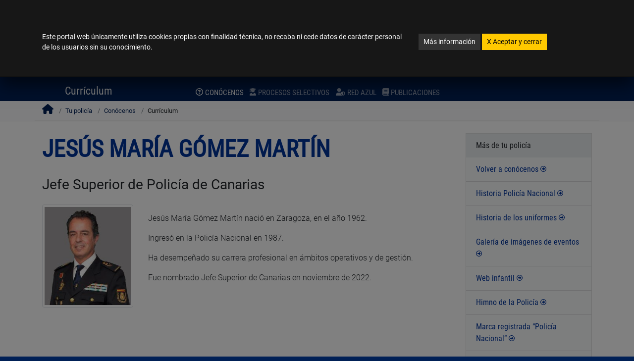

--- FILE ---
content_type: text/html; charset=UTF-8
request_url: https://www.policia.es/_es/tupolicia_conocenos_estructura_cv.php?ID=36
body_size: 10971
content:
<!doctype html>
<html class="no-js" lang="es"><!-- InstanceBegin template="/Templates/plantillaphp.dwt" codeOutsideHTMLIsLocked="false" -->
    <head>
        <meta charset="utf-8">
        <meta http-equiv="x-ua-compatible" content="ie=edge">
		<meta name="Description" content="WEB OFICIAL DE LA DIRECCI&Oacute;N GENERAL DE LA POLIC&Iacute;A -ESPA&Ntilde;A- SPAIN-" />
		<meta name="Keywords" content="pagina de la policia,policia,guardia civil,cuerpos de seguridad,fuerzas y cuerpos de seguridad" />
        <meta name="viewport" content="width=device-width, initial-scale=1">
<!-- InstanceBeginEditable name="TITULOPAGINA" -->
<title>Currículum Jesús María Gómez Martín | Policía Nacional</title>

<!-- InstanceEndEditable -->
		<link rel="apple-touch-icon" sizes="180x180" href="../apple-touch-icon.png">
		<link rel="icon" type="image/png" sizes="32x32" href="../favicon-32x32.png">
		<link rel="icon" type="image/png" sizes="16x16" href="../favicon-16x16.png">
		<link rel="manifest" href="../site.webmanifest">
		<meta name="msapplication-TileColor" content="#da532c">
		<meta name="theme-color" content="#ffffff">		
      <script src="../js/all.min.js" data-auto-replace-svg="nest"></script>
		<link rel="stylesheet" href="../css/vendor/estilopolicia.css">
		<link rel="stylesheet" href="../css/vendor/bootstrap-grid.min.css"> 
        <link rel="stylesheet" href="../css/main.css">
<!-- InstanceBeginEditable name="CSS" -->
       <!-- InstanceEndEditable -->
    <script src="../js/vendor/modernizr.min.js"></script>
 

    </head>      
       <body>
               <!--[if lte IE 9]>
            <p class="browserupgrade">You are using an <strong>outdated</strong> browser. Please <a href="https://browsehappy.com/">upgrade your browser</a> to improve your experience and security.</p>
        <![endif]-->

        <!-- Add your site or application content here -->
 						<!--ventana modal cookies-->
		<div class="modal fade" id="cookieModal" tabindex="-1" role="dialog" aria-label="Política de cookies" aria-hidden="true">
		  <div class="modal-dialog" role="document">
			<div class="modal-content">
			  <div class="modal-body mb-3 mt-5">
				  <div class="container">
				  <div class="row justify-content-center">
					  <div class="col-lg-8">
						<p class="display-6">Este portal web únicamente utiliza cookies propias con finalidad técnica, no recaba ni cede datos de carácter personal de los usuarios sin su conocimiento.</p>
					  </div>
					  <div class="col-lg-4">
						<p class="display-6">
						<a href="/_es/politicaCookies.php" class="btn btn-secondary btn-sm mt-1">Más información</a> <a href="#" id="aceptaCookies" class="btn btn-warning btn-sm text-dark mt-1"><span aria-hidden="true" focusable="none">X</span> Aceptar y cerrar </a>		  
						</p>
					  </div>
				  </div>
				  </div>
			  </div>
			</div>
		  </div>
		</div>
		        <!--ventana modal selector de idiomas-->
<div class="modal fade" id="lenguaje-modal" tabindex="-1" role="dialog" aria-label="selección de idioma" aria-hidden="true">
	<div class="modal-dialog" role="document">
		<div class="modal-content text-white shadow-lg">
			<div class="modal-header">
				<button type="button" class="close btn-link" data-dismiss="modal" aria-label="Close">
					<span class="mr-1 align-text-top ">Cerrar </span><i class="fas fa-times fa-2x" data-fa-transform="down-1" aria-hidden="true"></i>
				</button>
	  		</div>
			<div class="modal-body">
				<ul class="rtl_func list-unstyled" aria-label="lenguas cooficiales">
					<li class="p-1"><a href="/_es/tupolicia_conocenos_estructura_cv.php?ID=36&idiomaActual=es" hreflang="es" xml:lang="es" lang="es" class="lenguajeLabel" title="Español"><abbr title="Español">ES</abbr>Español </a></li>
					<li class="p-1"><a href="/_gl/tupolicia_conocenos_estructura_cv.php?ID=36&idiomaActual=gl" hreflang="gl" xml:lang="gl" lang="gl" class="lenguajeLabel" title="Galego"><abbr title="Galego">GL</abbr>Galego </a></li>
					<li class="p-1"><a href="/_ca-valencia/tupolicia_conocenos_estructura_cv.php?ID=36&idiomaActual=ca-valencia" hreflang="ca-valencia" xml:lang="ca-valencia" lang="ca-valencia" class="lenguajeLabel" title="Valencià"><abbr title="Valencià">CA-VALENCIA</abbr>Valencià </a></li> 
					<li class="p-1"><a href="/_ca/tupolicia_conocenos_estructura_cv.php?ID=36&idiomaActual=ca" hreflang="ca" xml:lang="ca" lang="ca" class="lenguajeLabel" title="Català"><abbr title="Catalan">CA</abbr>Català </a></li>
					<li class="p-1"><a href="/_eu/tupolicia_conocenos_estructura_cv.php?ID=36&idiomaActual=eu" hreflang="eu" xml:lang="eu" lang="eu" class="lenguajeLabel" title="Euskera"><abbr title="Euskera">EU</abbr>Euskera </a></li>
				</ul>
				<hr class="border-top border-light">
				<ul class="list-unstyled idiomasExtranjeros" aria-label="lenguas extranjeras">
					<li class="p-1"><a href="/_es/idioma_en_policia.php" hreflang="en" xml:lang="en" lang="en" class="lenguajeLabel" title="English"><abbr title="English">EN</abbr>English (only selected content)</a></li>
					<li class="p-1"><a href="/_es/idioma_fr_policia.php" hreflang="fr" xml:lang="fr" lang="fr" class="lenguajeLabel" title="French"><abbr title="French">FR</abbr>French (seulement le contenu sélectionné)</a></li>
					<li class="p-1"><a href="/_es/idioma_de_policia.php" hreflang="de" xml:lang="de" lang="de" class="lenguajeLabel" title="German"><abbr title="German">DE</abbr>German (nur ausgewählte Inhalte)</a></li>
				</ul>
	  		</div>
		</div>
	</div>
</div>	
<!-- fin ventana modal-->  

<!-- MODAL TWITTER-->

<div class="modal fade twitter-modal" id="twitter-modal" tabindex="-1" role="dialog" aria-label="selección de cuenta twitter" aria-hidden="true">
	<div class="modal-dialog" role="document">
		<div class="modal-content text-white shadow-lg">
			<div class="modal-header">
				<button type="button" class="close btn-link" data-dismiss="modal" aria-label="Close">
					<span class="mr-1 align-text-top ">Cerrar </span><i class="fas fa-times fa-2x" data-fa-transform="down-1" aria-hidden="true"></i>
				</button>
	  		</div>
			<div class="modal-body">
				<div class="row my-3"><span>Seleccione cuenta oficial de Twitter:</span></div>
				<div class="row mt-3 d-flex justify-content-around">
					<div class="mt-2">
						<a href="https://twitter.com/policia" target="_blank" class="btn btn-primary border-white btn btn-primary" data-toggle="tooltip" data-placement="bottom" data-title="Nueva ventana. Ir a twiter @policia">
							<i class="fab fa-x-twitter fa-3x"></i>
							<div class="text-white d-flex">@policia</div>
						</a>
					</div>
					<div class="mt-2">
						<a href="https://twitter.com/info_dgp"  target="_blank" class="btn btn-primary border-white btn btn-primary" data-toggle="tooltip" data-placement="bottom" data-title="Nueva ventana. Ir a twiter @info_dgp">
							<i class="fab fa-x-twitter fa-3x" focusable="false"></i>
							<div class="text-white d-flex">@info_dgp</div>
						</a>
					</div>
				</div>				
	  		</div>
		</div>
	</div>
</div>
<div class="modal fade twitter-modal" id="twitter-modal_pie"  tabindex="-1" role="dialog" aria-label="selección de cuenta twitter" aria-hidden="true">
	<div class="modal-dialog" role="document">
		<div class="modal-content text-white shadow-lg">
			<div class="modal-header">
				<button type="button" class="close btn-link" data-dismiss="modal" aria-label="Close">
					<span class="mr-1 align-text-top ">Cerrar </span><i class="fas fa-times fa-2x" data-fa-transform="down-1" aria-hidden="true"></i>
				</button>
	  		</div>
			<div class="modal-body">
				<div class="row my-3"><span>Seleccione cuenta oficial de Twitter:</span></div>
				<div class="row mt-3 d-flex justify-content-around">
					<div class="mt-2">
						<a href="https://twitter.com/policia" target="_blank" class="btn btn-primary border-white btn btn-primary" data-toggle="tooltip" data-placement="bottom" data-title="Nueva ventana. Ir a twiter @policia">
							<i class="fab fa-x-twitter fa-3x"></i>
							<div class="text-white d-flex">@policia</div>
						</a>
					</div>
					<div class="mt-2">
						<a href="https://twitter.com/info_dgp"  target="_blank" class="btn btn-primary border-white btn btn-primary" data-toggle="tooltip" data-placement="bottom" data-title="Nueva ventana. Ir a twiter @info_dgp">
							<i class="fab fa-x-twitter fa-3x" focusable="false"></i>
							<div class="text-white d-flex">@info_dgp</div>
						</a>
					</div>
				</div>				
	  		</div>
		</div>
	</div>
</div>	
<!-- fin ventana modal TWITTER-->  


<div id="outer-wrap">
<div id="inner-wrap">
<!-- InstanceBeginEditable name="ALERTAS" --> 

<!-- InstanceEndEditable --><!-- InstanceBeginEditable name="CABECERA" -->
<header id="top" role="banner">
   	<div class="bg-white text-center">
		<a href="#main" class="sr-only sr-only-focusable bg-white">
			Ir al Contenido <i class="far fa-arrow-alt-circle-down" focusable="false"></i>
		</a>
		<a href="accesibilidad.php" class="sr-only sr-only-focusable bg-white">
			Ver accesibilidad <i class="far fa-arrow-alt-circle-right" focusable="false"></i>
		</a>
	</div>
	<div class="container-fluid bg-info px-sm-0" >
		<div class="block bg-info p-0 px-sm-4">
			<div class="row d-flex justify-content-between">
				<div class="col-7 col-sm-6 pr-0">
					<a href="index.php" class="text-white text-nowrap text-header">Portal web de la Policía Nacional</a> 
									</div>
				<div class="col-5 col-md-6 pl-0 pr-1 px-md-0">
					<div class="d-flex flex-nowrap justify-content-end">
						<div class="order-12 order-md-1 ml-2 ml-md-0 mr-0 mr-md-2" id="id-lenguaje">
							<a href="#" class="text-white" data-toggle="modal" data-target="#lenguaje-modal" title="selector de idiomas"><span class="selected-lenguaje">es</span>Español</a>
						</div>
						<div class="order-1 order-md-12">
							<img  src="/img/_logo_placa_pq.jpg" class="logopqHeader img-fluid d-none d-md-block float-right" alt="" />
							<img src="/img/_logo_placa_pqMovil_sinTexto.png" class="logopqHeader img-fluid d-block d-md-none float-right" alt="" />
						</div>
					</div>
				</div>
			</div>
		</div>	
	</div>
	<div>
		<div id="topBlock" class="block">
			<div class="row no-gutters d-flex justify-content-between">
				<div class="col-7 col-sm-5 col-lg-4 align-self-center align-self-sm-start">
				<!--img id="img-block-title" class="img-fluid" alt="Policía Nacional Logotipo. Ir a Incio" src="../img/escudoConMarco_HorizontalIngles.jpg" title="logo" media-simple="true"-->
					<img id="img-block-title" class="d-none d-md-block" alt="Logotipo Gobierno de España. Ministerio del Interior. Policía Nacional" src="/img/_logo.png" title="logo" media-simple="true" />
					<img class="d-block d-md-none logoMovil" alt="Logotipo Gobierno de España. Ministerio del Interior. Policía Nacional" src="/img/_logo_movil.png" title="logo" media-simple="true" />
				</div>
				<div class="col-5 col-sm-7 col-lg-8">
					<div class="d-flex justify-content-end">
						<div id="localizadorHead" class="pr-lg-5 mt-md-2">
							<div class="float-left">
								<a id="dependenciasCabecera" href="/_es/dependencias_localizador.php" class="btn btn-info btn-sm d-flex float-left border-right px-2" data-toggle="tooltip" title="localizador de dependencias" aria-label="localizador de dependencias">
									<div class=" d-block text-center">
										<i class="fas fa-map-marked-alt fa-xs" focusable="false"></i><span class="ocultaMovil pt-1 ml-2 display-8 text-uppercase">Dependencias</span>
										<div class="ocultaPantalla">
											<span class="d-block">
												<span class="display-8 d-block">lugares</span>
											</span>
										</div>
									</div>
								</a>
								<a id="searchAll" href="#" class="btn btn-info btn-sm d-flex float-left border-right" aria-expanded="false" data-toggle="tooltip" title="Buscar en policia.es" aria-label="Pulsa para buscar en policia.es">
									<div class=" d-block text-center">
										<i class="fas fa-search fa-xs" focusable="false"></i><span class="ocultaMovil pt-1 ml-2 display-8 text-uppercase">Buscar</span>
											<div class="ocultaPantalla">
												<span class="d-block">
													<span class="display-8 d-block ">buscar</span>
												</span>
											</div>
									</div>
								</a>
								<a id="ContactarCabecera" href="/_es/colabora_informar.php" class="btn btn-danger btn-sm d-flex" data-toggle="tooltip" title="Contactar e informar a tu policia" aria-label="Contactar e informar a tu policia">
									<div class=" d-block text-center">
										<i class="far fa-comment-alt fa-xs" focusable="false"></i><span class="ocultaMovil pt-1 ml-2 display-8 text-uppercase">Contacta</span>
										<div class="ocultaPantalla">
											<span class="d-block">
												<span class="display-8 d-block">contacta</span>
											</span>
										</div>
									</div>
								</a>
							</div>
						</div>
						<div id="socialHeaderaa" class="d-none d-lg-block">
							<ul class="nav" aria-label="Redes sociales">
								<li class="nav-item">
									<a href="#" class="display-5 ico_tw1" data-toggle="modal" data-target="#twitter-modal" data-placement="bottom" aria-label="Pulse para seleccionar cuenta de twitter" title="Pulse para seleccionar cuenta de twitter">
										<i class="socialHeader socialHeaderCabecera fab fa-x-twitter" data-fa-transform="shrink-4" data-fa-mask="fas fa-circle" focusable="false" aria-label="Perfiles d twitter"></i>
									</a>
								</li>
								<li class="nav-item">
									<a href="https://www.tiktok.com/@policia" class="display-5"  aria-label="Ir a tik tok en nueva ventana" data-toggle="tooltip" data-placement="bottom" target="_blank" title="Nueva ventana. Ir a  tik tok">
										<i class="socialHeader socialHeaderCabecera fab fa-tiktok" data-fa-transform="shrink-4" data-fa-mask="fas fa-circle" focusable="false"></i>
									</a>
								</li>
								<li class="nav-item">
									<a href="https://www.facebook.com/PoliciaNacional/" target="_blank" class="display-5"  aria-label="Ir a facebook en nueva ventana" data-toggle="tooltip" data-placement="bottom" title="Nueva ventana. Ir a facebook">
										<i class="socialHeader socialHeaderCabecera fab fa-facebook-f " data-fa-transform="shrink-3.5 down-1.6 right-1.25" data-fa-mask="fas fa-circle" focusable="false"></i>
									</a>
								</li>
								<li class="nav-item">
									<a href="https://www.instagram.com/policianacional/?hl=es" class="display-5"  aria-label="Ir a instagram en nueva ventana" data-toggle="tooltip" data-placement="bottom" target="_blank" title="Nueva ventana. Ir a instagram">
										<i class="socialHeader socialHeaderCabecera fab fa-instagram " data-fa-transform="shrink-4" data-fa-mask="fas fa-circle" focusable="false"></i>
									</a>
								</li>
								
								<li class="nav-item">
									<a href="https://whatsapp.com/channel/0029VaDOvrN0wak2DtJeIe3C" class="display-5"  aria-label="Ir a canal de whatsapp en nueva ventana" data-toggle="tooltip" data-placement="bottom" target="_blank" title="Nueva ventana. Ir a canal de whatsapp">
										<i class="socialHeader socialHeaderCabecera fab fa-whatsapp" data-fa-transform="shrink-4" data-fa-mask="fas fa-circle" focusable="false"></i>
									</a>
								</li>
								<li class="nav-item">
									<a href="https://www.youtube.com/user/Policia" class="display-5"  aria-label="Ir a youtube en nueva ventana" data-toggle="tooltip" data-placement="bottom" target="_blank" title="Nueva ventana. Ir a youtube">
										<i class="socialHeader socialHeaderCabecera fab fa-youtube" data-fa-transform="shrink-4" data-fa-mask="fas fa-circle" focusable="false"></i>
									</a>
								</li>
								<li class="nav-item">
									<a href="https://telegram.im/@policianacional" class="display-5"  aria-label="Ir a telegram en nueva ventana" data-toggle="tooltip" data-placement="bottom" target="_blank" title="Nueva ventana. Ir a telegram">
										<i class="fab fa-telegram socialHeader" focusable="false"></i>
									</a>
								</li>
								
							</ul>
						</div>		
					</div>
					<div class="text-right float-right text-uppercase display-8 d-none d-sm-block mt-3">
						<ul class="nav">
							<li class="nav-item">
								<a href="https://www.dnielectronico.es/PortalDNIe/" class="text-light mx-1" title="Abre nueva ventana. Enlace externo." target="_blank" id="iaDniE">dni electrónico <i class="fas fa-external-link-alt"></i><span class="sr-only">Abre nueva ventana. Enlace externo.</span></a>
							</li>
							<li class="nav-item">
								<a href="https://www.citapreviadnie.es" class="text-light px-1 border-left" title="Abre nueva ventana. Enlace externo." target="_blank">cita previa dni y pasaporte <i class="fas fa-external-link-alt"></i><span class="sr-only">Abre nueva ventana. Enlace externo.</span></a>
							</li>
						</ul>
					</div>												
				</div>
			</div>	
		</div>
		<div id="searchbar" focusable="false">
			<form role="search" class="form-wrapper" method="post" action="busqueda_gral.php" id="id-form-wapper">
				<div class="input-wrapper">	
					<label for="txtbusqueda" class="hideAccesible bg-dark">Introduce texto a buscar y pulse Enter para ir a la pagina de resultados</label>
					<input type="text" name="txtbusqueda" id="txtbusqueda" title="Buscar" placeholder="Buscar en policia.es" />	
					<div id="botones" class="pr-3">
						<button type="submit" id="buttonSearchAllXX" class="btn btn-lg btn-dark bg-white text-dark px-2 px-md-4" aria-label="pulse para buscar"  aria-expanded="false" data-toggle="tooltip" title="pulse para buscar"><i class="fas fa-search fa-lg" focusable="false"></i></button>
						<button type="button" id="buttonCloseSearchAllXX" class="btn btn-lg btn-dark bg-white text-dark px-2 px-md-4 border-left" aria-label="cerrar buscador"  aria-expanded="false" data-toggle="tooltip" title="Cerrar buscador"><i class="fas fa-times fa-2x"></i></button>
					</div>	
				</div>
			</form>
		</div>
		<div class="block d-sm-none  pt-2">
			<div class="text-right text-uppercase display-8 d-flex justify-content-end flex-wrap">
				<ul class="nav">
					<li class="nav-item">
						<a href="https://www.dnielectronico.es/PortalDNIe/" class="text-light mx-1" title="Abre nueva ventana. Enlace externo." target="_blank" id="iaDniE_">dni electrónico <i class="fas fa-external-link-alt"></i><span class="sr-only">Abre nueva ventana. Enlace externo.</span></a>
					</li>
					<li class="nav-item">
						<a href="https://www.citapreviadnie.es" class="text-light px-1 border-left" title="Abre nueva ventana. Enlace externo." target="_blank">cita previa dni y pasaporte <i class="fas fa-external-link-alt"></i><span class="sr-only">Abre nueva ventana. Enlace externo.</span></a>
					</li>
				</ul>
			</div>
		</div>
	</div>
</header>
<nav id="nav" class="" role="navigation">
	<div class="block pb-2">
		<ul class="navbar-nav" id="MenuNavPrincipal">
			<li class="nav-item">
				<a class="nav-link pl-0" href="/_es/index.php">Inicio</a>
			</li>
			<li class="nav-item">
				<a class="nav-link pl-0" href="/_es/denuncias.php">Denuncias</a>
			</li>
			<li class="nav-item">
				<a class="nav-link" href="/_es/colabora_portada.php">Colabora</a>
							</li>
			<li class="nav-item">
				<a class="nav-link" href="/_es/comunicacion_portada.php">Comunicación</a>
							</li>
			<li class="nav-item is-active">
				<a class="nav-link" href="/_es/tupolicia_portada.php">Tu&nbsp;Policía</a>
									<ul class="navbar-nav mx-auto" id="submenu">
        				<li class="nav-item active">
							<a class="nav-link text-uppercase" href="/_es/tupolicia_conocenos.php"><i class="far fa-question-circle mr-1" focusable="false"></i>conócenos</a>
						</li>
						<li class="nav-item">
							<a class="nav-link text-uppercase" href="/_es/tupolicia_procesos_selectivos.php"><i class="fas fa-user-graduate mr-1" focusable="false"></i>procesos selectivos</a>
						</li>   
        				<li class="nav-item">
							<a class="nav-link text-uppercase" href="/_es/tupolicia_red_azul.php"><i class="fas fa-user-shield mr-1" focusable="false"></i>red azul</a>
						</li>
						<li class="nav-item">
							<a class="nav-link text-uppercase" href="/_es/tupolicia_publicaciones.php"><i class="fas fa-book mr-1" focusable="false"></i>publicaciones</a>
		 				</li>
        			</ul>
							</li>
			<li class="nav-item">
				<a class="nav-link" href="/_es/extranjeria_portada.php">Extranjería</a>
							</li>
			<li class="nav-item">
				<a class="nav-link" href="/_es/fondos_europeos_portada.php">Fondos Europeos</a>
							</li>
			<li class="nav-item">
				<a class="nav-link pr-0" href="https://sede.policia.gob.es/portalCiudadano/" title="Abre nueva ventana. Enlace externo." target="_blank">Sede electrónica <i class="fas fa-external-link-alt" data-fa-transform="shrink-3 up-1" focusable="false"></i><span class="sr-only">Abre nueva ventana. Enlace externo.</span></a>
			</li>
		</ul>
		<a class="close-btn text-dark" id="nav-close-btn" href="#top">salir del menú</a>
	</div>
</nav>
<div id="sectionSubmenu" class="py-0"> 
	<div id="submenuTopoGrande" class="container-fluid pt-0">
		<div class="row justify-content-md-between">
			<div class="col col-12 col-lg-3  order-lg-first">
				<a class="nav-btn text-white float-right mr-4" id="nav-open-btn"  aria-label="Abrir menú general" href="#nav"  role="button" aria-pressed="true">
					<div class=" d-block text-center">
						<i class="fas fa-bars" focusable="false"></i>
						<span class="d-block">
							<span class="display-8 d-block">menú</span>
						</span>
					</div>
				</a><!-- InstanceEndEditable --><!-- InstanceBeginEditable name="IR_ANTERIOR" -->   
<a href="tupolicia_conocenos.php"class="float-left text-light position-absolute mt-2 ml-4 muestraMovil35" aria-label="Ir a pagina anterior"  data-toggle="tooltip" title="Ir a pagina anterior"> 
 <i class="fas fa-long-arrow-alt-left fa-lg" focusable="false"></i>
</a>
<!-- InstanceEndEditable -->   
		<h1 class="text-white text-center display-5 mt-2 pt-lg-0 mt-lg-0 ml-sm-0">

<!-- InstanceBeginEditable name="H1" -->
       Currículum
<!-- InstanceEndEditable -->   
</h1>
    </div>
  </div>
  </div>
    
    </div>
    <!-- InstanceBeginEditable name="mainContenido" --><div id="main" role="main">
<!-- InstanceEndEditable -->  
  <!-- InstanceBeginEditable name="BREADCRUMB" -->
<section class="migas">
<nav class="container breadcrumb d-none d-sm-block" aria-label="breadcrumb">
<ol class="p-0 m-0">
<li class="breadcrumb-item home"><a href="index.php"  aria-label="Ir a la pagina de inicio"><i class="fa fa-home" focusable="false"></i></a></li>
  <li class="breadcrumb-item"><a href="tupolicia_portada.php" >Tu policía</a></li>
  <li class="breadcrumb-item"><a href="tupolicia_conocenos.php" >Conócenos</a></li>	
  <li class="breadcrumb-item active">Currículum</li>
</ol>
</nav>
</section>
<!-- InstanceEndEditable -->
  <!-- InstanceBeginEditable name="FUENTE" -->
<!-- InstanceEndEditable -->
  <!-- InstanceBeginEditable name="CUERPO" -->

    <div class="container-fluid py-4 maxWidth1140px">
       <div class="row pb-5">
    <div class="col-12 col-md-9">
			<h2 class="tituloH pb-3">Jesús María Gómez Martín</h2>
			<h3 class="pb-3">Jefe Superior de Policía de Canarias</h3>
			<div class="row justify-content-between">
				<div class="col-md-3 text-center">					
					<img class="img-thumbnail" src="/miscelanea/curriculums/adjuntos/36/j_s_canarias.jpg" alt="Jesús María Gómez Martín. Jefe Superior de Canarias">				  					
				</div>
				<div class="col-md-9 lead">
					<p> <p>Jes&uacute;s Mar&iacute;a G&oacute;mez Mart&iacute;n naci&oacute; en Zaragoza, en el a&ntilde;o 1962.</p> <p>Ingres&oacute; en la Polic&iacute;a Nacional en 1987.</p> <p>Ha desempe&ntilde;ado su carrera profesional en &aacute;mbitos operativos y de gesti&oacute;n.</p> <p>Fue nombrado Jefe Superior de Canarias en noviembre de 2022.</p> </p> <p>&nbsp;</p>				</div>
			</div>
			
	</div>
		   
	<div class="col-12 col-lg-3">
			  <div class="card" >
			  <div class="card-header bg-light">Más de tu policía</div>      
			  <ul class="list-group list-group-flush">
				<li class="list-group-item display-condensed list-group-item-light"><a href="tupolicia_conocenos.php?#jsp36">Volver a conócenos <i class="far fa-arrow-alt-circle-right fa-xs" focusable="false"></i></a>
				  </li>
				<li class="list-group-item display-condensed list-group-item-light"><a href="tupolicia_conocenos_timeline.php">Historia Policía Nacional <i class="far fa-arrow-alt-circle-right fa-xs" focusable="false"></i></a>
				  </li>
				<li class="list-group-item display-condensed list-group-item-light"><a href="tupolicia_conocenos_timeline_uniformes.php">Historia de los uniformes <i class="far fa-arrow-alt-circle-right fa-xs" focusable="false"></i></a>
				  </li>
				<li class="list-group-item display-condensed list-group-item-light"><a href="tupolicia_conocenos_eventos.php">Galería de imágenes de eventos <i class="far fa-arrow-alt-circle-right fa-xs" focusable="false"></i></a>
				  </li>
				<li class="list-group-item display-condensed list-group-item-light"><a href="tupolicia_conocenos_infantil_portada.php">Web infantil <i class="far fa-arrow-alt-circle-right fa-xs" focusable="false"></i></a>
				  </li>
				<li class="list-group-item display-condensed list-group-item-light"><a href="tupolicia_conocenos_himno.php">Himno de la Policía <i class="far fa-arrow-alt-circle-right fa-xs" focusable="false"></i></a>
				  </li>
				<li class="list-group-item display-condensed list-group-item-light"><a href="tupolicia_conocenos_marcapolicia.php">Marca registrada “Policía Nacional” <i class="far fa-arrow-alt-circle-right fa-xs" focusable="false"></i></a>
				  </li>
				<li class="list-group-item display-condensed list-group-item-light"><a href="dependencias_localizador.php">Dependencias policiales (Mapa) <i class="far fa-arrow-alt-circle-right fa-xs" focusable="false"></i></a>
				  </li>
			  </ul>
			  </div>
	  </div>
		
		</div>
	</div>
<!-- InstanceEndEditable -->
</div>
</div>
</div>
<!-- InstanceBeginEditable name="PIE" -->
<div class="siguenosHome restoBloques py-5">			   
	<div class="container" id="siguenos">
		<div class="media-container-row">
			<div class="col-md-8 text-center">
				<h2 class="pb-3 title display-2 text-uppercase">
					¡síguenos!
				</h2>
				<div>

					<ul class="nav justify-content-center" aria-label="Link de redes sociales de la Policía Nacional">
						<li class="nav-item p-2">
							<a href="#siguenos" class="display-1 text-dark ico_tw" aria-label="Pulse para seleccionar cuenta de X" data-toggle="modal" data-target="#twitter-modal_pie" data-placement="bottom" title="Pulse para seleccionar cuenta de X">
								<i class="fab fa-square-x-twitter fa-lg" focusable="false"></i>
							</a>
						</li>
						<li class="nav-item p-2">
							<a href="https://www.tiktok.com/@policia" class="display-1 text-dark"  aria-label="Nueva ventana. Ir a tik tok" data-toggle="tooltip" data-placement="bottom" target="_blank" title="tik tok de Policía Nacional. Abre nueva ventana. Enlace externo.">
								<i class="fab fa-tiktok fa-lg" data-fa-transform="shrink-4" data-fa-mask="fas fa-square" focusable="false"></i>
							</a>
						</li>
						<li class="nav-item p-2">
							<a href="https://www.facebook.com/PoliciaNacional/" target="_blank" class="display-1 text-facebook"  aria-label="Nueva ventana. Ir a facebook" data-toggle="tooltip" data-placement="bottom" title="Nueva ventana. Ir a facebook">
								<i class="fab fa-facebook-square fa-lg" focusable="false"></i>
							</a>
						</li>
						<li class="nav-item p-2">
							<a href="https://www.instagram.com/policianacional/?hl=es" class="display-1 text-instagram"  aria-label="Nueva ventana. Ir a instagram" data-toggle="tooltip" data-placement="bottom" target="_blank" title="Nueva ventana. Ir a instagram">
								<i class="fab fa-instagram-square fa-lg" focusable="false"></i>
							</a>
						</li>
						
						<li class="nav-item p-2">
							<a href="https://whatsapp.com/channel/0029VaDOvrN0wak2DtJeIe3C" class="display-1 text-whatsapp"  aria-label="Nueva ventana. Ir a canal de whatsapp." data-toggle="tooltip" data-placement="bottom" target="_blank" title="Nueva ventana. Ir a canal de whatsapp de Policía Nacional">
								<i class="fab fa-whatsapp-square fa-lg" focusable="false"></i>
							</a>
						</li>
						<li class="nav-item p-2">
							<a href="https://www.youtube.com/user/Policia" class="display-1 text-youtube"  aria-label="Nueva ventana. Ir a youtube" data-toggle="tooltip" data-placement="bottom" target="_blank" title="Nueva ventana. Ir a youtube">
								<i class="fab fa-youtube-square fa-lg" focusable="false"></i>
							</a>
						</li>
						<li class="nav-item p-2">
							<a href="https://t.me/policianacional" class="display-1 text-telegram"  aria-label="Nueva ventana. Ir a telegram" data-toggle="tooltip" data-placement="bottom" target="_blank" title="Telegram de Policía Nacional. Abre nueva ventana. Enlace externo.">
								<i class="fab fa-telegram-plane fa-lg" data-fa-transform="shrink-4" data-fa-mask="fas fa-square" focusable="false"></i>
							</a>
						</li>
						
					</ul>
				</div>
			</div>
		</div>
	</div>
</div>
<footer id="pieGral" role="contentinfo" class="bg-info">
	  <div class="container maxWidth1200">
        <div class="row justify-content-center mb-4 mx-auto">
            <div class="col-10 col-sm-8 col-md-6 col-lg-5 col-xl-4 p-0">
                       <img src="/img/gobMinSesDgp_BN.png" alt class="img-fluid" />
            </div>
            <div class="col-12 col-lg-7 display-6">
				<ul class="nav justify-content-center mr-0 pr-0">
					<li class="nav-item">
						<a class="nav-link pl-0 pt-0" href="/_es/mapa_web.php" >Mapa web</a>
					</li>
					<li class="nav-item">
						<a class="nav-link pl-0 pt-0" href="/_es/accesibilidad.php" >Accesibilidad</a>
					</li>
					<li class="nav-item">
						<a class="nav-link pl-0 pt-0" href="/dpc/?idiomaActual=es" >Políticas de Certificación</a>					
					</li>
					<li class="nav-item">
						<a class="nav-link px-0 pt-0" href="/_es/certificados_digitales.php" >Certificados Digitales <abbr title="Dirección General de la Policía">D.G.P.</abbr></a>
					</li>
				</ul>
            </div>
		</div>
	  </div>
    <div class="container-fluid maxWidth1140px">
       <div class="lista_pie mx-auto">
		   <ul class="nav justify-content-around">
                  <li class="nav-item mt-3 mx-1">
					<h2 class="display-10 text-light">Tus trámites</h2>
						<ul class="list-unstyled">
						  <li><a class="nav-link" href="/_es/denuncias.php" >Denunciar</a></li>
						  <li><a class="nav-link" href="https://www.dnielectronico.es/PortalDNIe/" title="Abre nueva ventana. Enlace externo." target="_blank">Dni electrónico 
							  <i class="fas fa-external-link-alt" data-fa-transform="shrink-3 up-1" focusable="false"></i><span class="sr-only">Abre nueva ventana. Enlace externo.</span></a>
						  </li>
						  <li><a class="nav-link" href="https://www.citapreviadnie.es" title="Abre nueva ventana. Enlace externo." target="_blank">Cita previa dni y pasaporte 
							  <i class="fas fa-external-link-alt" data-fa-transform="shrink-3 up-1" focusable="false"></i><span class="sr-only">Abre nueva ventana. Enlace externo.</span></a>
						  </li>
						  <li><a class="nav-link" href="https://sede.policia.gob.es/portalCiudadano/" title="Abre nueva ventana. Enlace externo." target="_blank">Sede electrónica 
							  <i class="fas fa-external-link-alt" data-fa-transform="shrink-3 up-1" focusable="false"></i><span class="sr-only">Abre nueva ventana. Enlace externo.</span></a>
						  </li>
					  </ul>
				  </li>
                  <li class="nav-item mt-3 mx-1">
					 <h2 class="display-10 text-light">Colabora</h2>
						<ul class="list-unstyled">
						  <li><a class="nav-link" href="/_es/colabora_informar.php">Informar</a></li>
						  <li><a class="nav-link" href="/_es/colabora_participacion.php">Consejos</a></li>
						  <li><a class="nav-link" href="/_es/colabora_ufam.php">Familia y mujer</a></li>
						  <li><a class="nav-link" href="/_es/colabora_trata">Trata de seres humanos</a></li>
						  <li><a class="nav-link" href="/_es/colabora_masbuscados.php">Buscados</a></li>
						  <li><a class="nav-link" href="/_es/colabora_desaparecidos.php">Desaparecidos</a></li>
					  </ul>
				 </li>
                  <li class="nav-item mt-3 mx-1">
					 <h2 class="display-10 text-light">Comunicación</h2>
						<ul class="list-unstyled">
						  <li><a class="nav-link" href="/_es/comunicacion_salaprensa.php">Sala de prensa</a></li>
						  <li><a class="nav-link" href="/_es/comunicacion_actualidad.php">Actualidad policial</a></li>
						</ul>
				  </li>
                  <li class="nav-item mt-3 mx-1">
					 <h2 class="display-10 text-light">Tu policía</h2>
						<ul class="list-unstyled">
						  <li><a class="nav-link" href="/_es/tupolicia_conocenos.php">Conócenos</a></li>
						  <li><a class="nav-link" href="/_es/tupolicia_procesos_selectivos.php">Procesos selectivos</a></li>
						  <li><a class="nav-link" href="/_es/tupolicia_red_azul.php">Red Azul</a></li>
						  <li><a class="nav-link" href="/_es/tupolicia_publicaciones.php">Publicaciones</a></li>
						</ul>
				 </li>
		   </ul>
        </div>

    </div>
        <div class="footer-lower bg-dark pt-3 mt-5">
			
            <div class="container-fluid maxWidth1140px px-4">
				<div class="row">
                <div class="col-md-6 px-sm-0 px-lg-4">
				<div class="float-left text-white">
                        © Dirección General de la Policía 2020 
				</div>
				<div class="float-left">
						<ul class="list-inline infoRegistrada d-flex-nowrap">
						  <li class="list-inline-item p-0"><span class="px-1 text-light" focusable="false">|</span><a href="/_es/proteccion_datos.php">Protección de datos</a></li>
						  <li class="list-inline-item p-0"><span class="pr-1 text-light" focusable="false">|</span><a  href="/_es/aviso_legal.php" >Aviso Legal</a></li>
						</ul>
                </div>
                </div>
                <div class="col-md-6 px-sm-0 px-lg-4">
                    <div class="social-list align-left align-md-right">
						<ul class="list-inline" aria-label="Redes sociales">
						<li class="list-inline-item p-0">
						<a href="#siguenos" data-toggle="modal" data-target="#twitter-modal_pie" data-placement="bottom" title="Pulse para seleccionar cuenta de twiter">
							twitter
						</a>
						</li>
						<li class="list-inline-item p-0">
						<a href="https://www.tiktok.com/@policia" target="_blank" title="Ir a tik tok en nueva ventana" >
							tik tok
						</a>
						</li>
						<li class="list-inline-item p-0">
						<a href="https://www.facebook.com/PoliciaNacional/" target="_blank" title="Ir a facebook en nueva ventana" >
							facebook
						</a>
						</li>
						<li class="list-inline-item p-0">
						<a href="https://www.instagram.com/policianacional/?hl=es" target="_blank" title="Ir a instagram en nueva ventana" >
							instagram
						</a>
						</li>
						<li class="list-inline-item p-0">
						<a href="https://whatsapp.com/channel/0029VaDOvrN0wak2DtJeIe3C" target="_blank" title="Ir a whatsapp en nueva ventana" >
							whatsapp
						</a>
						</li>
						<li class="list-inline-item p-0">
						<a href="https://www.youtube.com/user/Policia" target="_blank" title="Ir a youtube en nueva ventana" >
							youtube
						</a>
						</li>
											
						<li class="list-inline-item p-0">
						<a href="https://telegram.im/@policianacional" target="_blank" title="Ir a telegram en nueva ventana" >
							telegram
						</a>
						</li>
						
						</ul>

                    </div>
                </div>
				</div>
            </div>
        </div> 
</footer>       <!-- InstanceEndEditable --><script src="../js/vendor/jquery.min.js"></script>
        <script src="../js/vendor/popper.min.js"></script>
        <script src="../js/vendor/bootstrap.min.js"></script>
        <script src="../js/jarallax.min.js"></script>
	    <script src="../js/main.js"></script>
<!-- InstanceBeginEditable name="JS" -->
       <!-- InstanceEndEditable -->
        <script src="../js/plugins.js"></script>
 <div id="scrollToTop" class="scrollToTop arrow-up"><a class="text-center"><i class="fas fa-long-arrow-alt-up fa-xs" aria-hidden="true"></i></a></div>
    <input name="animation" type="hidden" />
    </body>
<!-- InstanceEnd --></html>


--- FILE ---
content_type: text/css
request_url: https://www.policia.es/css/main.css
body_size: 17120
content:
/*! HTML5 Boilerplate v6.0.1 | MIT License | https://html5boilerplate.com/ */

/*
 * What follows is the result of much research on cross-browser styling.
 * Credit left inline and big thanks to Nicolas Gallagher, Jonathan Neal,
 * Kroc Camen, and the H5BP dev community and team.
 */

/* ==========================================================================
   Base styles: opinionated defaults
   ========================================================================== */

/* latin */
@font-face {
  font-family: 'Roboto Condensed';
  font-style: normal;
  font-weight: 400;
font-display:swap;
  src: local('Roboto Condensed'), local('RobotoCondensed-Regular'), url(../fonts/robotoCondensed400.woff2) format('woff2'),
       local('Roboto Condensed'), local('RobotoCondensed-Regular'), url(../fonts/robotoCondensed400.woff) format('woff');
}
/* latin */
@font-face {
  font-family: 'Roboto';
  font-style: normal;
  font-weight: 300;
  font-display: swap;
  src: local('Roboto'), local('Roboto-Regular'), url(../fonts/roboto300.woff2) format('woff2'),
	   local('Roboto'), local('Roboto-Light'), url(../fonts/roboto300.woff) format('woff');
}
/* latin */
@font-face {
  font-family: 'Roboto';
  font-style: normal;
  font-weight: 400;
font-display:swap;
  src: local('Roboto'), local('Roboto-Regular'), url(../fonts/roboto400.woff2) format('woff2'),
       local('Roboto'), local('Roboto-Regular'), url(../fonts/roboto400.woff) format('woff');
}

/*para eltexto de destacados en el index y evitar que se muestre un texto muy largo en caso de que ese registro contenga un texto muy largo, el cual se verá completo al entrar en el detalle - Aaron */
* {
   min-height: 0.01px;
}

#div_noticiero > li
{
	border: none !important;
	border-bottom:  1px solid rgba(0,0,0,0.125) !important;
}

.hideAccesible
{
	position: absolute;
	left: -9999em;
}
.sr-only{left:-10000px!important;}
.myControl{
	display: none;
}
.limite_texto_3_lineas p:first-of-type{
   overflow: hidden;
   text-overflow: ellipsis;
   display: -webkit-box;
   -webkit-line-clamp: 3; /* number of lines to show */
   -webkit-box-orient: vertical;
}
/*Fin - destacados limite_texto_2_lineas*/


.img_deshabilitada {
    opacity: 0.4;
    filter: alpha(opacity=40); /* msie */
}




@media (min-width: 34em) {
    .card-columns_2 {
        -webkit-column-count: 2 !important;
        -moz-column-count: 2 !important;
        column-count: 2 !important;
    }
}

@media print {
    *,
    *:before,
    *:after {
        background: transparent !important;
        color: #000 !important; /* Black prints faster:
                                   http://www.sanbeiji.com/archives/953 */
        box-shadow: none !important;
        text-shadow: none !important;
    }

    a,
    a:visited {
        text-decoration: underline;
    }

    a[href]:after {
        content: " (" attr(href) ")";
    }

    abbr[title]:after {
        content: " (" attr(title) ")";
    }

    /*
     * Don't show links that are fragment identifiers,
     * or use the `javascript:` pseudo protocol
     */

    a[href^="#"]:after,
    a[href^="javascript:"]:after {
        content: "";
    }

    pre {
        white-space: pre-wrap !important;
    }
    pre,
    blockquote {
        border: 1px solid #999;
        page-break-inside: avoid;
    }

    /*
     * Printing Tables:
     * http://css-discuss.incutio.com/wiki/Printing_Tables
     */

    thead {
        display: table-header-group;
    }

    tr,
    img {
        page-break-inside: avoid;
    }

    p,
    h2,
    h3 {
        orphans: 3;
        widows: 3;
    }

    h2,
    h3 {
        page-break-after: avoid;
    }
}

article,
aside,
details,
figcaption,
figure,
footer,
header,
hgroup,
nav,
section,
summary {
  display: block;
}

audio,
canvas,
video {
  display: inline-block;
}


html,
body {
  font-family: 'Roboto Condensed', sans-serif;
  position: relative;
  height: auto;
  min-height: 100vh;
  min-width: 320px;
 font-size: 1rem;
/*background: #002056;
background: #001435;*/
	
}
html{
	  background-color: #002056;

}

#outer-wrap {
  position: relative;
  overflow: hidden;
  width: 100%;
}

#inner-wrap {
  position: relative;
  width: 100%;
}
#main{
  font-family: 'Roboto', sans-serif;
  background: #FFF;
}

/*

*
*

*/



header{
  background: #002056;
}
#nav li a:focus,#submenu li a:focus, #submenuPrivada li a:focus {
    /* color: #FFF; */
    color: #ffc900 !important;

}
.unstyle {
  all: unset;
}
body {
  font-style: normal;
  line-height: 1.5;
}

p{
  font-size: 1rem;
}
.custom-control-label{
	cursor: pointer;
}

.title {
  font-style: normal;
  line-height: 1.2;
}
.subtitle {
  line-height: 1.3;
	color: #767676;
}
.text {
  font-style: normal;
  line-height: 1.6;
}
.display-1 {
  font-size: 3rem;
  font-weight: 300;
}
.display-2 {
  font-size: 2.5rem;
  font-weight: 300;
}
.display-3 {
  font-family: Cambria, Georgia, serif;
  font-size: 2.3rem;
  font-weight: 600;
}
.display-4 {
  font-size: 2rem;
  font-weight: 400;
}
.display-4Serif {
  font-size: 1.6rem;
  font-family: Cambria, Georgia, serif;
  font-weight: 600;
}
.display-5 {
  font-size: 1.4rem;
}
.display-5Serif {
  font-size: 1.8rem;
	line-height: 2rem;
  font-family: Cambria, Georgia, serif;
  font-weight: 600;
}
.display-6 {
  font-family: 'Roboto', sans-serif !important;
  font-size: .9rem;
  font-weight: 400;
}
.display-7 {
  font-size: 1rem;
  font-weight: 400;
}
.display-8 {
  font-family: 'Roboto Condensed', sans-serif;
  font-size: .8rem;
  font-weight: 400;
}
.display-9 {
  font-size: 3rem;
  font-weight: 400;
}
.display-9 > .mbr-iconfont {
  font-size: 4.8rem;
  font-weight: 400;
}
.display-10 {
  font-size: 1.2rem;
  font-weight: 400;
}
.display-11 {
	font-family: 'Roboto', sans-serif !important;
  font-size: 2rem;
  font-weight: 300;
}
.display-10Serif {
  font-size: 1.2rem;
  font-family: Cambria, Georgia, serif;
  font-weight: 600;

}
.display-condensed{
	font-family: 'Roboto Condensed', sans-serif;

}
.display-nocondensed{
	font-family: 'Roboto', sans-serif !important;

}
.text-header{
	font-size: 1.1rem;
    line-height: 2.2rem;
}
.text-policial{
	color: #039;
}

.tituloH{
	line-height: 3.95rem;
    font-family: 'Roboto Condensed', sans-serif;
    font-size: 3rem;
    font-weight: 400;
    color: #039;
    font-weight: 700 !important;
    text-transform: uppercase !important;
}
.tituloHpeq{
	line-height: 3.95rem;
    font-family: 'Roboto Condensed', sans-serif;
    /*font-size: 3rem;*/
   /* font-weight: 400;*/
    color: #039;
    font-weight: 700 !important;
    text-transform: uppercase !important;
}
.alert{
  font-family: 'Roboto', sans-serif !important;
}
.protagonista{
	color: #000000;
	font-weight: 700;
}
/* ---- Fluid typography for mobile devices ---- */
/* 1.4 - font scale ratio ( bootstrap == 1.42857 ) */
/* 100vw - current viewport width */
/* (48 - 20)  48 == 48rem == 768px, 20 == 20rem == 320px(minimal supported viewport) */
/* 0.65 - min scale variable, may vary */
@media (max-width: 350px) {
  .display-8 {
    font-size: .8rem;
   /* font-size: calc( 2.26rem + (4.6 - 2.26) * ((100vw - 20rem) / (48 - 20)));*/
    font-size: calc( .7rem + (2.6 - 2.26) * ((100vw - 20rem) / (48 - 20)));
    /*line-height: calc( 1.4 * (2.26rem + (4.6 - 2.26) * ((100vw - 20rem) / (48 - 20))));*/
  }
}
.headingTramiteAcordeon{
		margin: 0 0 .1em 0;
}
@media (min-width: 768px) {
      .card-columns_2-aux {
      -webkit-column-count: 2 !important;
      -moz-column-count: 2 !important;
      column-count: 2 !important;
  }

#btn_cargar_mas {
position: absolute;
left:calc(50% - 90px); /*top: 50px; left: 100px;*/ 
}	
.headingTramiteAcordeon{
	margin: 0 2rem .1em 2rem;
}
}
@media (max-width: 768px) {
	#scrollSpy{
		right: 1rem;
	}
#btn_cargar_mas {
position: absolute;
left:10px; /*top: 50px; left: 100px;*/ 
}	
  .display-1 {
    font-size: 3.68rem;
   /* font-size: calc( 2.26rem + (4.6 - 2.26) * ((100vw - 20rem) / (48 - 20)));*/
    font-size: calc( 1.5rem + (4.6 - 2.26) * ((100vw - 20rem) / (48 - 20)));
    /*line-height: calc( 1.4 * (2.26rem + (4.6 - 2.26) * ((100vw - 20rem) / (48 - 20))));*/
  }
  .display-2 {
    font-size: calc( 2.2rem + (3 - 1.7) * ((100vw - 20rem) / (48 - 20)));
    line-height: calc( 1.4 * (1.7rem + (3 - 1.7) * ((100vw - 20rem) / (48 - 20))));
  }
  .display-3 {
    font-size: calc( 1.7rem + (2 - 1.9) * ((100vw - 20rem) / (48 - 20)));
  }
  .display-4 {
    font-size: 1.12rem;
    font-size: calc( 1.14rem + (1.4 - 1.14) * ((100vw - 20rem) / (48 - 20)));
    line-height: calc( 1.4 * (1.14rem + (1.4 - 1.14) * ((100vw - 20rem) / (48 - 20))));
  } 
  .display-4Serif {
    font-size: calc( 1.4rem + (1.4 - 1.14) * ((100vw - 20rem) / (48 - 20)));
    line-height: calc(1.4 * (1rem + (1.4 - 1.14) * ((100vw - 20rem) / (48 - 20))));
  } 
  .display-5 {
	font-size: calc( 1.05rem + (1.4 - 1.14) * ((100vw - 20rem) / (48 - 20)));
    line-height: calc( 1.4 * (1.14rem + (1.4 - 1.14) * ((100vw - 20rem) / (48 - 20))));
  }  
  .display-5Serif {
	font-size: calc( 1.3rem + (1.4 - 1.14) * ((100vw - 20rem) / (48 - 20)));
    line-height: calc( 1.4 * (1.14rem + (1.4 - 1.14) * ((100vw - 20rem) / (48 - 20))));
  }  
	.text-header{
	font-size: calc( .9rem + (1.4 - 1.14) * ((100vw - 20rem) / (48 - 20)));
	}
	.tituloH{
	font-size: calc( 2.2rem + (1.4 - 1.14) * ((100vw - 20rem) / (48 - 20)));
    line-height: calc( 2.3 * (1.14rem + (1.4 - 1.14) * ((100vw - 20rem) / (48 - 20))));	
 }
	.display-11{
	font-size: calc( 1rem + (1.4 - 1.14) * ((100vw - 20rem) / (48 - 20)));
 }
/*
  .display-8 {
    font-size: 1.1rem;
  }*/
}
#id-lenguaje{
    padding: .3rem 0;
    font-size: .9rem;
}
.selected-lenguaje{
    font-weight: 700;
    display: inline-block;
    margin-right: 5px;
    padding: 2px 5px;
    background: #fff;
    color: #000;
    text-transform: uppercase;
}
#lenguaje-modal li a abbr {
    display: inline-block;font-weight: bold;
    margin-right: 10px;
    padding: 3px;
    /*width: 30px;*/
    color: #000;
    text-align: center;
    background-color: #fff;
}
#lenguaje-modal.internacional li a abbr{
    width: 30px;
}
#lenguaje-modal .modal-header, .twitter-modal .modal-header {
	padding: 1rem 2rem;
	border:none;
}
#lenguaje-modal .modal-body, .twitter-modal .modal-body {
    padding: 1rem 3rem;
}
#lenguaje-modal .close, .twitter-modal .close {
	color: #fff;
	display: block;
    position: absolute;
    z-index: 2000;
	top: 16px;
    right: 18px;
    text-decoration: none;
    font-weight: 400;
    cursor: pointer;
    opacity: 1;
    font-size: 14px;
    text-shadow: none;
    border: 2px solid transparent;
}
#lenguaje-modal .modal-content, .twitter-modal .modal-content,  .twitter-modal .modal-body .card {
	background-color: #002B73;
	border-radius: 0;
	background-clip: initial;
	border: 2px solid #001538;
}
#lenguaje-modal .lenguajeLabel {
	font-size: .9rem;
	color: #fff;
	font-weight: lighter;
}
#lenguaje-modal ul.idiomasExtranjeros{
	margin-left: .8rem;
}
@media (max-width: 767px) {
  .display-9 {
    font-size: 2.4rem;
    font-size: calc( 1.7rem + (3 - 1.7) * ((100vw - 20rem) / (48 - 20)));
    line-height: calc( 1.35 * (1.7rem + (3 - 1.7) * ((100vw - 20rem) / (48 - 20))));
  }
}
/* Buttons */
/*.btn {
  font-weight: 500;
  border-width: 2px;
  font-style: normal;
  letter-spacing: 1px;
  margin: .4rem .8rem;
  white-space: normal;
  -webkit-transition: all 0.3s ease-in-out;
  -moz-transition: all 0.3s ease-in-out;
  transition: all 0.3s ease-in-out;
  padding: 1rem 3rem;
  border-radius: 0px;
  display: inline-flex;
  align-items: center;
  justify-content: center;
  word-break: break-word;
}
*/

.text-extra{
	color: #99b4cc;
}
.bg-extra{
	background-color: #99b4cc;
}
#ContactarCabecera{
	background-color: #dc3545;
    border-color: #dc3545;
}
#dependenciasCabecera, #searchAll{
	background-color: #002B73;
    border-color: #002B73;
	/*float: right;
	margin-top: .5rem;*/
	
}
#localizadorHead i{
	font-size: 1.3rem;
}
#MenuNavPrincipal{
/*margin: .8em auto 0 auto;	*/
}


/*

*
*

*/
.reiniciarFuente{
vertical-align: sub; 
	color: #000;
	
}
.logopqHeader{
	margin-top: .2rem;
}
#policiaSelectorIdioma{
    margin-top: .15rem;
}
#policiaSelectorIdioma select{
	width: 50px;height: 30px;background-color: #039 !important;padding-left: .7rem;
}
.media-container-row {
    display: -ms-flexbox;
    display: -webkit-flex;
    display: flex;
    -webkit-flex-direction: row;
    -ms-flex-direction: row;
    flex-direction: row;
    -webkit-flex-wrap: wrap;
    -ms-flex-wrap: wrap;
    flex-wrap: wrap;
    -webkit-justify-content: center;
    -ms-flex-pack: center;
    justify-content: center;
    -webkit-align-content: center;
    -ms-flex-line-pack: center;
    align-content: center;
    -webkit-align-items: start;
    -ms-flex-align: start;
    align-items: start;
}
.media-content {
    -webkit-flex-basis: 100%;
    flex-basis: 100%;
}
.mbr-figure {
    -ms-flex-item-align: center;
    -ms-grid-row-align: center;
    -webkit-align-self: center;
    align-self: center;
}
.btn-social {
    font-size: 20px;
    border-radius: 50%;
    padding: 0;
    width: 44px;
    height: 44px;
    line-height: 44px;
    text-align: center;
    position: relative;
    border: 2px solid #c0a375;
    border-color: #149dcc;
    color: #232323;
    cursor: pointer;
}
.arrow-up {
    bottom: 3rem;
    right: 0px;
    position: fixed;
    text-align: right;
    z-index: 5000;
    color: #ffffff;
    font-size: 32px;
}
.arrow-up a {
    background: rgba(0, 0, 0, 0.7);
   /* border-radius: 3px;*/
    color: #fff;
    display: inline-block;
    height: 60px;
    width: 60px;
    outline-style: none !important;
    position: relative;
    text-decoration: none;
    transition: all .3s ease-in-out;
    cursor: pointer;
    text-align: center;
}.arrow-up a  {
   /* line-height: 60px;*/
}
#scrollToTop a {
   /* border-radius: 100px;*/
}
@media (max-width: 425px){
.oculta-movil {
    visibility: hidden;
}
}
#pieGral{
	/*box-shadow: 0 .8rem 2rem rgba(0,0,0,0.55) !important;
	margin-top: 2rem;*/
	padding-top: 2rem;
}
footer li{
	list-style-type: none;
	padding-top: 1rem;
	}

footer ul{
    padding: 0;
	}
footer .footer-lower {
  font-family: 'Roboto Condensed', sans-serif;
  padding: 0;
  font-size: .8rem;
  font-weight: 400;
}

footer .footer-lower .infoRegistrada {
  padding-left: 0;
  margin-bottom: 0;
  list-style: none;
  display: flex;
  flex-wrap: wrap;
  justify-content: flex-start;
  -webkit-justify-content: flex-start;
}
footer .footer-lower .social-list {
  padding-left: 0;
  margin-bottom: 0;
  list-style: none;
  display: flex;
  flex-wrap: wrap;
  justify-content: flex-end;
  -webkit-justify-content: flex-end;
}
footer .footer-lower .social-list .mbr-iconfont-social {
  font-size: 1.3rem;
  color: #fff;
}
footer .footer-lower .social-list .soc-item {
  margin: 0 .5rem;
}

footer .footer-lower .social-list a {
  margin: 0;
  /*opacity: .5;  */
  -webkit-transition: .2s linear;
  transition: .2s linear;
}
footer .footer-lower .social-list a:hover {
  opacity: 1;
}
footer .lista_pie li{
	padding-top: 2rem;
}
footer .lista_pie li a{
	padding: 0;
	text-align: left;
	width:  250px;
}
@media (max-width: 767px) {
footer .footer-lower .social-list {
justify-content: flex-start;
	-webkit-justify-content: flex-start;
  }
}
 footer a {
  color:#B7B7B7;
}
 footer a:hover {
  color:#FFF;
}
.ancla{
	z-index: -1;
	position: relative;
	top: -30px;			
}
.anclaBig{
	position: relative;
	top: -112px;			
}

/*

*
*

*/
section {
    background-position: 50% 50%;
    background-repeat: no-repeat;
    background-size: cover;
}
section {
    background-color: #f8f9fa;
}
.card{
	font-family: 'Roboto Condensed', sans-serif;
}
.card-header {
    border-bottom: none;
}
.acordeon .card .card-header button {
    font-weight: 500;
    text-decoration: none !important;
}

#mySubNavbarFixed .nav-link.active  {
    color: rgba(255,255,255,.8);
    border-bottom: 2px solid rgba(255,255,255,.3);
}
#mySubNavbarFixed .nav-link.hover  {
	color: red;
}

	  #submenuTop{
    background-color: #001435;
    z-index: 2000;
	}
#searchAll{
/*position: relative;
    cursor: pointer;
    font-size: 1.3rem;
    top: -8px;*/
}
/* Form wrapper styling */
#searchbar {
	position: relative;
	z-index: 1000;
	top:-9px;
	background-color: #ffffff;
	height: 0px;
	display: none;
    left: 0;
    width: 100%;
    margin-left: auto;
    margin-right: auto;
    text-align: center;
}
.form-wrapper {
    width: 100%;
    display: inline-block;
}
 
.form-wrapper input {
	height: 1.6em;
	font-family: 'Roboto', sans-serif !important;
	outline: 0px;
	text-align: center;
	font-size: 1.9rem;
    width: 100%;
	padding: 0 10rem;
    float: left;   
    border: 0;
    background: #ffffff;
}
 
/* Form submit button */
.form-wrapper #botones {
    position: relative;
    float: right;
    right: 0px;
    top: -47.5px;
	overflow: visible;
} 
@media (min-width: 74em) {
	.form-wrapper #botones {
		right: 150px;
	} 
}
/* Form submit button */
.form-wrapper button {
    border: 0;
    padding: 0;
    height: 2.9rem;
    /*color: #ffffff;
     background: #F45B69; 
    background: #825300;*/
}  
   
 
.form-wrapper button::-moz-focus-inner { /* remove extra button spacing for Mozilla Firefox */
    border: 0;
    padding: 0;
} 


.migas{
	font-size: .8rem;
	 border-bottom: 1px solid #dddddd;
}

#submenuTop{
    background-color: #002056;
	border-bottom: 1px solid #FFF;
    z-index: 2000;
}
#mySubNavbarFixed{
	font-size: 1.1rem;
   text-transform: uppercase;
}

.contenidoCentrado{
	float: none;
    margin: 0 auto;
	text-align: justify;
}

.navbar-dark .navbar-toggler {
    border: none;
}

.plc-overlay {
    height: 100%;
    bottom: 0;
    left: 0;
    position: absolute;
    right: 0;
    top: 0;
    z-index: 0;
}
.overlay-blanco7{
	opacity: 0.7;
	background-color: #FFF;
}
.mw-100{
	max-width: 100px;
}
.mw-200{
	max-width: 200px;
}
.mw-300{
	max-width: 300px;
}
.mw-400{
	max-width: 400px;
}
.mh-160{
	max-height: 160px;
}
.mh-200{
	max-height: 200px;
}
.mh-250{
	max-height: 250px;
}
.mh-300{
	max-height: 300px;
}
/**********************************************************************/
/*					PAGINAS INTERIORES: 							  */
/**********************************************************************/
.flex-direction-row{
	    flex-direction: row;
}

#img-block-title {
    padding-left: .1rem;
    padding-right: .1rem;
	}
#sectionSubmenu{
	/*background:#001435;*/
	background:#002056;
}
#submenuTopoGrande{
	font-family: 'Roboto Condensed', sans-serif;
	max-width: 1200px;
	padding: 0;
	/*height: 3rem;*/
	padding-top: .4rem;
}

#submenuTopoGrande .navbar{
	font-size: .9rem;
margin-top: -5px;
}
.close-btn {
  display: block;
  width: 2.625em;
  height: 2.25em;
  padding: 0;
  border: 0;
  outline: none;
  background: #001435 url("../img/close-btn.png") left center no-repeat;
  background-size: 1.875em 1.875em;
  overflow: hidden;
  white-space: nowrap;
  text-indent: 100%;
  filter: progid:DXImageTransform.Microsoft.Alpha(Opacity=100);
  opacity: 1;
  -webkit-tap-highlight-color: rgba(0, 0, 0, 0);
}
.no-svg .close-btn {
  background-image: url("../img/close-btn.png");
}
.close-btn:focus, .close-btn:hover {
  filter: progid:DXImageTransform.Microsoft.Alpha(Opacity=100);
  opacity: 1;
}



.block {
    margin: 0 auto;
    padding: 0 .5em .5em 0;
    max-width: 74em;
}
#nav-open-btn, #h1index{
	display: none;
}
#nav {
	font-family: 'Roboto Condensed', sans-serif;
	font-size: .82rem;
    position: relative;
    /*overflow: hidden;*/
    width: 100%;
   /* height: 3.2rem;*/
    color: #FFF;
    background-color: #002056;
}
#nav .close-btn {
  display: none;
}
#nav .block-title {
  border: 0;
  clip: rect(0 0 0 0);
  height: 1px;
  margin: -1px;
  overflow: hidden;
  padding: 0;
  position: absolute;
  width: 1px;
}
#nav .block {
    z-index: 2;
    position: relative;
    padding: 0 0 0 0rem;
}#nav ul {
  /*zoom: 1;*/
  display: block;
}
#nav ul:before, #nav ul:after {
  content: "";
  display: table;
}
#nav ul:after {
  clear: both;
}
#nav li {
  display: block;
}
#nav li a {
  display: block;
  color: #a1abbe;
  font-size: 1.2em;
  line-height: 1.28571em;
  outline: none;
  text-transform: uppercase;
}
#nav li a:focus, #nav li a:hover,#nav li.is-active a:focus, #nav li.is-active a:hover {
  color: rgba(255, 255, 255, 0.8);
}
#nav li.is-active a {
  color: #000;
}
.navbar{
	font-size: .8rem;
	
}
.navbar-nav .nav-item{
	text-align: center;
}
	.socialHeader {
    display: inline-block;
		margin-right: .5rem;
		color: rgba(255,255,255,0.5);
	}		

.breadcrumb {
  margin-bottom: 0rem;
  border-bottom: 1px solid #EEE;
}
		.breadcrumb li{
			display: inline-flex;
		}
		.breadcrumb li a {
			color: #002056;
		}
.breadcrumb .home{
		margin-top: -5px;
		font-size: 1.3rem;
		}

#socialHeaderaa {
	/*float: right;*/
	margin-top: .6rem;
	 }
#RestringidaTopRight{
	float: right;
	margin-right: 6rem;
	margin-top: .7rem;
	
}
.logoMovil{
	max-width: 290px;
}
@media (max-width: 480px) {
	.ocultaPantalla{
		display: none !important;
	}
	#dependenciasCabecera, #searchAll, #ContactarCabecera{
    border-left: .5px solid #a7a7a7;
    border-right: none !important;
    /*border-bottom: .5px solid #a7a7a7;*/
    padding: .25rem .5rem;
    line-height: 1.6;
    border-radius: 0px;	
	}
	#dependenciasCabecera i, #searchAll i, #ContactarCabecera i{
		font-size: 1.5rem
	}
}
@media (max-width: 480px) and (min-width: 400px){
	.logoMovil{
		width: 230px;
	}
}
@media (max-width: 400px) {
	.logoMovil{
		width: 210px;
	}
	#dependenciasCabecera, #searchAll, #ContactarCabecera{
    padding: .25rem .6rem;
    line-height: 1.8;
	}

	#dependenciasCabecera i, #searchAll i, #ContactarCabecera i{
		font-size: 1.2rem
	}

}
@media (min-width: 576px) {
	.muestraMovil35{
		display: none;
	}
	h1{
		padding-top: 30px;
	}
	#img-block-title {
	margin-top: .5rem;
    margin-left: 1rem;
	}
	#submenu {

    position: absolute;
    width: 97.2%;
    left: 15px;
    top: 42px;
    z-index: 900;
	}
	#submenuPrivada {

    position: absolute;
    width: 97.2%;
    left: 15px;
    top: 4px;
    z-index: 900;
	}
	#submenu li a, #submenuPrivada li a{
		    font-size: .95rem !important;
		color: #a1abbe !important;
	}
	#submenu li a:hover, #submenuPrivada li a:hover,#submenu li.active a:hover, #submenuPrivada.active li a:hover{
		color: rgba(255, 255, 255, 0.8)!important;
	}
	#submenu li.active a, #submenuPrivada.active li a{
    color: #FFF!important;
	}
	.socialNav{
    height: 0;
	visibility: hidden;
	}
  #top .nav-btn {
    border: 0;
    clip: rect(0 0 0 0);
    height: 1px;
    margin: -1px;
    overflow: hidden;
    padding: 0;
    position: absolute;
    width: 1px;
  }

  #nav .close-btn {
    border: 0;
    clip: rect(0 0 0 0);
    height: 1px;
    margin: -1px;
    overflow: hidden;
    padding: 0;
    position: absolute;
    width: 1px;
  }
  #nav .block-title {
    border: 0;
    clip: rect(0 0 0 0);
    height: 1px;
    margin: -1px;
    overflow: hidden;
    padding: 0;
    position: absolute;
    width: 1px;
  }
  #nav ul {
    text-align: center;
    white-space: nowrap;
  }
  #nav li {
    display: inline-block;
   /* border-right: 1px solid rgba(255, 255, 255, 0.1);*/
  }
  #nav li:last-child {
    border-right: none;
  }
  #nav li a {
        padding: 0.42857em 0.3em;
  }
#nav li.is-active a {
  color: #FFF;
font-weight: 500;
	}
}
.cabeceraMain{
	max-width: 85rem;
}
@media (max-width: 659px) and (min-width: 575px){
.form-wrapper input {
	height: 2.0em;
    font-size: 1.5rem;    
	padding: 0 10rem 0 0;
	}
}

@media (min-width: 575px) {
  .collapse.dont-collapse-sm {
    display: block;
    height: auto !important;
    visibility: visible;
  }
}

@media screen and (max-width: 575px) {
	#searchbar {
	top:29px;
	}

	#top .block{
		/*background: #001435;*/
	}
	h1 {
		margin-left:2rem;
	}
#submenuTopoGrande {

    padding-top: 0;

}
	
#submenu {
	display: none !important;
}
#sectionSubmenu {
	padding: .4rem 0;
   border-top: 1px solid #001435;

}	#enlaceInicio{
		visibility: visible;
	}
	header .block {
    /*text-align: center;*/
}
	#nav .block {
    text-align: left;
	}
	/*.socialHeaderCabecera{
		display: none;
	}*/
	#searchbar {
		top:-62px !important;
	}
	.form-wrapper input {
		height: 3em;
		padding: 0 7rem 0 .5rem;
		text-align: left;
		font-size: 1.3rem;	
	}
	.form-wrapper #botones {
    	top: -56px;
	}
	#localizadorHead{
		/*margin-top: 3px;*/
	}
	.socialNav{
		visibility: visible;
	}
	
	#img-block-title {
	/*content: url("../../img/escudoConMarco_HorizontalInglespq.jpg");
	margin-top: .9em;
	margin-bottom: .2em;
	width: 135px;
	margin-left: .3em;*/
	}
	
	#RestringidaTopRight{
		margin-right: 0;
		margin-top: .2rem;
	}
  #nav {
    position: absolute;
    top: 0;
    padding-top: 5.25em;
  }
  #nav:not(:target) {
    z-index: 1;
    height: 0;
  }
  #nav:target .close-btn {
    display: block;
  }
  #nav .close-btn {
    position: absolute;
    top: -3.75em;
    left: 1.875em;
  }
  #nav .block {
    position: relative;
    padding: 0;
  }
  #nav li {
    position: relative;
    border-top: 1px solid rgba(255, 255, 255, 0.1);
  }
  #nav li:last-child {
    border-bottom: 1px solid rgba(255, 255, 255, 0.1);
  }
  #nav li.is-active:after {
    z-index: 50;
    display: block;
    content: "";
    position: absolute;
    top: 50%;
    right: -0.03125em;
    margin-top: -0.625em;
    border-top: 0.625em transparent solid;
    border-bottom: 0.625em transparent solid;
    border-right: 0.625em white solid;
  }
  #nav li a {
    /*padding: 0.85714em 2.14286em;*/
padding-top: 2.14286em;
	  color: #ccc;
  }
#nav li.is-active a {
  color: #fff;
}
  .js-ready #nav {
	  display: none;
    overflow: hidden;
	height: 100%;
    width: 70%;
    left: -70%;
    background: #001435;
    -webkit-box-shadow: inset -1.5em 0 1.5em -0.75em rgba(0, 0, 0, 0.25);
    -moz-box-shadow: inset -1.5em 0 1.5em -0.75em rgba(0, 0, 0, 0.25);
    box-shadow: inset -1.5em 0 1.5em -0.75em rgba(0, 0, 0, 0.25);
  }
  .js-ready #nav .block {
    background: transparent;
  }
  .js-ready #nav .close-btn {
    display: block;
    filter: progid:DXImageTransform.Microsoft.Alpha(Opacity=70);
    opacity: 0.7;
  }
  .js-ready #nav .close-btn:focus, .js-ready #nav .close-btn:hover {
    filter: progid:DXImageTransform.Microsoft.Alpha(Opacity=100);
    opacity: 1;
  }

.js-ready #inner-wrap {
    left: 0;
  }

  .js-nav #inner-wrap {
    left: 70%;
  }
	#h1index {
		display: block;
	}
	#nav-open-btn{
		display: block;
	}
	.muestraMovil35{
		display: block;
	}
	h1{
		padding-top: 0px;
	}
	#topBlock{
		/*height: 3.9em;*/
		padding: 0;
	}
	.csstransforms3d.csstransitions.js-ready #nav {
    left: 0;
    -webkit-transform: translate3d(-100%, 0, 0);
    -moz-transform: translate3d(-100%, 0, 0);
    -ms-transform: translate3d(-100%, 0, 0);
    -o-transform: translate3d(-100%, 0, 0);
    transform: translate3d(-100%, 0, 0);
    -webkit-backface-visibility: hidden;
    -moz-backface-visibility: hidden;
    -ms-backface-visibility: hidden;
    -o-backface-visibility: hidden;
    backface-visibility: hidden;
  }
  .csstransforms3d.csstransitions.js-ready #inner-wrap {
    left: 0 !important;
    -webkit-transform: translate3d(0, 0, 0);
    -moz-transform: translate3d(0, 0, 0);
    -ms-transform: translate3d(0, 0, 0);
    -o-transform: translate3d(0, 0, 0);
    transform: translate3d(0, 0, 0);
    -webkit-transition: -webkit-transform 500ms ease;
    -moz-transition: -moz-transform 500ms ease;
    -o-transition: -o-transform 500ms ease;
    transition: transform 500ms ease;
    -webkit-backface-visibility: hidden;
    -moz-backface-visibility: hidden;
    -ms-backface-visibility: hidden;
    -o-backface-visibility: hidden;
    backface-visibility: hidden;
  }

  .csstransforms3d.csstransitions.js-nav #inner-wrap {
    -webkit-transform: translate3d(70%, 0, 0) scale3d(1, 1, 1);
    -moz-transform: translate3d(70%, 0, 0) scale3d(1, 1, 1);
    -ms-transform: translate3d(70%, 0, 0) scale3d(1, 1, 1);
    -o-transform: translate3d(70%, 0, 0) scale3d(1, 1, 1);
    transform: translate3d(70%, 0, 0) scale3d(1, 1, 1);
  }

  .csstransforms3d.csstransitions.js-ready #nav .block {
    filter: progid:DXImageTransform.Microsoft.Alpha(Opacity=70);
    opacity: 0.7;
    -webkit-transition: opacity 300ms 100ms, -webkit-transform 500ms ease;
    -webkit-transition-delay: ease, 0s;
    -moz-transition: opacity 300ms 100ms ease, -moz-transform 500ms ease;
    -o-transition: opacity 300ms 100ms ease, -o-transform 500ms ease;
    transition: opacity 300ms 100ms ease, transform 500ms ease;
    -webkit-transform: translate3d(70%, 0, 0) scale3d(0.9, 0.9, 0.9);
    -moz-transform: translate3d(70%, 0, 0) scale3d(0.9, 0.9, 0.9);
    -ms-transform: translate3d(70%, 0, 0) scale3d(0.9, 0.9, 0.9);
    -o-transform: translate3d(70%, 0, 0) scale3d(0.9, 0.9, 0.9);
    transform: translate3d(70%, 0, 0) scale3d(0.9, 0.9, 0.9);
    -webkit-transform-origin: 50% 0%;
    -moz-transform-origin: 50% 0%;
    -ms-transform-origin: 50% 0%;
    -o-transform-origin: 50% 0%;
    transform-origin: 50% 0%;
  }

  .csstransforms3d.csstransitions.js-nav #nav .block {
    filter: progid:DXImageTransform.Microsoft.Alpha(Opacity=100);
    opacity: 1;
    -webkit-transform: translate3d(0, 0, 0);
    -moz-transform: translate3d(0, 0, 0);
    -ms-transform: translate3d(0, 0, 0);
    -o-transform: translate3d(0, 0, 0);
    transform: translate3d(0, 0, 0);
  }
	
}
@media (max-width: 480px){
	#searchbar {
		top: -50px !important;
	}
	.form-wrapper input {
		height: 2.6em;
	}
	.form-wrapper #botones {
		top: -50px;
	}
}
@media screen and (max-width: 24em){

	#socialHeaderaa {
		top: -4px;
	}
}
/*********************BOTONES CABERCERA DEPENDENCIA BUSCAR Y CONTACTO*************************/
@media screen and (max-width: 659px){
	.ocultaMovil{
		display: none;
	}
}
@media (min-width: 660px){
		.ocultaPantalla{
		display: none;
	}	
}
/*********************************************************************************************/
#top {
  font-family: 'Roboto Condensed', sans-serif;
  z-index: 100;
  position: relative;
  /*color: #fff;
  background:#1464a5;*/
  background:#002056;
}
#top .block-title {
  margin: 0;
  font-size: 1.875em;
  line-height: 1.2em;
  text-align: center;
  white-space: nowrap;
}
#top .nav-btn {
/*    position: absolute;
    font-size: 1.4rem;
    top: 0.7rem;
    left: 1em;*/
}



	 


#main .block {
  padding: 2.625em 1.875em;
}
	#accessFont{
		padding: 1em;
		background-color: #fff;
	}

#btnAumentarFuente,#btnDisminuirFuente
	{
    background-image: url(../img/marcoicons.png);
    background-repeat: no-repeat;
}
#btnAumentarFuente {
    background-position: -72px -26px;
    width: 25px;
    height: 18px;
    display: inline-block;
    vertical-align: bottom;
    margin-left: 3px;
}	
#btnDisminuirFuente {
    background-position: 0 -26px;
    width: 15px;
    height: 12px;
    display: inline-block;
    vertical-align: bottom;
    margin-left: 3px;
}	
#btnReiniciarFuente {
    display: inline-block;
    margin-left: 3px;
}	


.listaTramitesBasica li{ /*****************TRAMITES***********************/
position: relative;
    display: block;
    padding: .75rem 1.25rem;
    margin-bottom: -1px;}
.mosaico { /*****************TRAMITES***********************/
  padding-top: 20px;
  padding-bottom: 30px;
  background-color: #ffffff;
}
.mosaico h4 {/*****************TRAMITES***********************/
  text-align: left;
  font-weight: 500;
}
.mosaico p {/*****************TRAMITES***********************/
  color: #767676;
  text-align: left;
}
.mosaico .card {
    background-color: transparent;
    border: none;
}
.mosaico .card-img {/*****************TRAMITES***********************/
  text-align: left;
  padding-right: 30px;
  -webkit-flex-shrink: 0;
  flex-shrink: 0;
  width: auto;
}
.mosaico .card-img span {/*****************TRAMITES***********************/
  font-size: 72px;
  color: #707070;
}
.mosaico .card-title {/*****************TRAMITES***********************/
  margin-bottom: 0;
}
.mosaico .mbr-crt-title {/*****************TRAMITES***********************/
  -webkit-flex-grow: 1;
  flex-grow: 1;
}
.mosaico .media {/*****************TRAMITES***********************/
  margin: initial;
  align-items: center;
}
@media (max-width: 300px) {
  .mosaico .card-img span {/*****************TRAMITES***********************/
    font-size: 40px !important;
  }
}
.acordeon {
  /* padding-top: 30px;*/
    padding-bottom: 60px;
    background-color: #ffffff;
    position: relative;
}
.acordeon2{
    padding-bottom: 60px;
    background-color: #ffffff;
    position: relative;
}
.acordeon2 .card{
	border-top: none;
	border-left: none;
	border-right: none;
}

/*******************************************************************************************************************************************************************/
/*******************************************************************************************************************************************************************/

										/*					MAPA   				*/

/*******************************************************************************************************************************************************************/
/*******************************************************************************************************************************************************************/ 
#map { overflow: scroll; height: 100%;}
.modal-map{
	height: 100%; 
}
#myModalMap .modal-dialog{
	height: 85%;	
}
#myModalMap .modal-content{
	height: 100%;	
}
#floating-panel-Denuncias {
	/* width: 110px;*/
	margin-top: 10px;
    padding: 0px;
	background-color: rgba(255, 255, 255, 0.70);
    border: 2px solid rgb(255, 255, 255);
    border-radius: 3px;
    box-shadow: rgba(0, 0, 0, 0.3) 0px 2px 6px;
		}  
		
#snackbar {
    height: 0;
    display: flex;
    justify-content: center;
    align-items: flex-end;
    line-height: 25px;
}	
#floating-panel-Denuncias .btn, .acordeon .btn-acordeon{
    display: inline-block;
    font-weight: 400;  
    margin: 0px;
    text-align: center;
    white-space: nowrap;
    vertical-align: middle;
    user-select: none;
    border: 1px solid transparent;
    padding: .375rem .3rem;
	
    line-height: 1.5;
    transition: color 0.15s ease-in-out,background-color 0.15s ease-in-out,border-color 0.15s ease-in-out,box-shadow 0.15s ease-in-out;
	 font-style: normal; 
    letter-spacing:normal; 
}
.acordeon .btn-acordeon{
    white-space: normal;
	text-align: left;
	padding: 0px !important;
}

/*******************************************************************************************************************************************************************/
/*******************************************************************************************************************************************************************/
/*******************************************************************************************************************************************************************/
/*******************************************************************************************************************************************************************/
.bg-dark50{
	color: #FFF !important;
	background-color: rgba(31,32,37,.65);
-webkit-box-shadow: 24px 0 0 rgba(31,32,37,.65), -24px 0 0 rgba(31,32,37,.65);
    box-shadow: 24px 0 0 rgba(31,32,37,.65), -24px 0 0 rgba(31,32,37,.65);
    -webkit-box-decoration-break: clone;
    -o-box-decoration-break: clone;
    box-decoration-break: clone;
}
#SectionTiangulosDenunciar{
	background-image: url(../img/denuncias_triangulos.jpg);
	background-size: cover;
	background-position: 50% 50%;
	height: 20rem;
} 
#SectionTiangulosActualidad{
background-image: url(../img/actualidad_triangulos.jpg);
	background-size: cover;
	background-position: 50% 50%;
	height: 22rem;
} 
#SectionTiangulosParticipacion{
background-image: url(../img/AK8R3190.jpg);
	background-size: cover;
	background-position: 50% 50%;
	height: 25rem;
} 
#SectionTiangulosTupolicia{
background-image: url(../img/tupolicia_triangulos.jpg);
	background-size: cover;
	background-position: 50% 50%;
	background-repeat: no-repeat;
	height: 12rem;
} 
#SectionTiangulosProcesosSelectivos{
background-image: url(../img/selectivos3.jpg);
	background-size: cover;
	background-position: 50% 50%;
	background-repeat: no-repeat;
	height: 20rem;
} 
#SectionTiangulosColabora{
background-image: url(../img/actualidad_triangulos.jpg);
	background-size: cover;
	background-position: 50% 50%;
	height: 8rem;
} 
#SectionTiangulosprublicaciones_restringida{
background-image: url(../img/actualidad_triangulos.jpg);
	background-size: cover;
	background-position: 50% 50%;
	height: 15rem;
} 
#SectionTiangulosUfam{
background-image: url("../img/triangulos_ufam.jpg");
	background-size: cover;
	background-position: 50% 50%;
	height: 20rem;
	background-repeat: no-repeat;
} 

#SectionTiangulosTrata{
background-image: url("../img/_DSF3636.jpg");
	background-size: cover;
	background-position: 50% 50%;
	height: 17rem;
	background-repeat: no-repeat;
} 

#SectionTiangulosInfantil{
background-image: url("../img/triangulos_infantil.jpg");
	background-size: cover;
	background-position: 50% 50%;
	height: 22rem;
	background-repeat: no-repeat;
} 

			.cajaDesc{
				background: url("../img/bg-stripe-2_respimage.png") repeat left;

			}
			.cajasinDesc{
				background: #001538 ;
			}
			#card-buscados .card{
				max-width: 300px;
				height: 100%;
			}
/*******************************************************************************************************************************************************************/
/*														CONCIERTO NAVIDAD																		   */
/*******************************************************************************************************************************************************************/

	#headerConcierto {
    padding-top: 0;
    background-image: url(../img/fondo_header_concierto_navidad.jpg);
    background-repeat: no-repeat;
}

/*******************************************************************************************************************************************************************/
/*														CAMINO SANTIAGO																			   */
/*******************************************************************************************************************************************************************/

	#headerCamino {
    padding-top: 0;
    background-image: url(../img/chl3.jpg);
    background-repeat: no-repeat;
}

/*******************************************************************************************************************************************************************/
/*														BICENTENARIO																	   */
/*******************************************************************************************************************************************************************/

	#headerBicentenario {
    padding-top: 0;
    background-image: url("../img/fondo_header_bicentenario.jpg");
    background-repeat: no-repeat;
}

/*******************************************************************************************************************************************************************/

/*														MAS BUSCADOS																	   */
/*******************************************************************************************************************************************************************/

	#headerBuscados {
    padding-top: 0;
    background-image: url("../img/fondo_mas_buscados.jpg");
    background-repeat: no-repeat;
}

/*******************************************************************************************************************************************************************/

/*														MEMORIAL VICTIMAS																	   */
/*******************************************************************************************************************************************************************/

	#headerVictimas {
    padding-top: 0;
    background-image: url(../img/fondo_header_victimas.jpg);
    background-repeat: no-repeat;
}

/*******************************************************************************************************************************************************************/
/*														TU POLICIA CONOCENOS     																				   */
/*******************************************************************************************************************************************************************/

	#headerConocenos {
    padding-top: 0;
    background-image: url(../img/chl2.jpg);
    background-repeat: no-repeat;
}
		#scrollSpy{
			z-index: 1000;
			position: fixed;
			width: 0px;
			height: 50%;
			top: 30%;
			right: 5%;
			justify-content:space-between ;
		}
	  #scrollSpyUl{
		  height: 100%;
		  padding: 1rem 0 0 .1rem;
	/*	  background: rgba(0, 0, 0, 0.05);
		  background: #FFF;
		  opacity: 0.5;
		  filter: alpha(opacity=50);
		  webkit-border-radius: 20px;
		  -moz-border-radius: 20px;
		  border-radius: 20px;
		  -webkit-box-shadow: 1px 2px 3px rgba(0,0,0,.2), inset 10px 20px 30px 40px rgba(0,0,0,.05);
		  -moz-box-shadow: 1px 2px 3px rgba(0,0,0,.2), inset 10px 20px 30px 40px rgba(0,0,0,.05);
		  box-shadow: 1px 2px 3px rgba(0,0,0,.2), inset 10px 20px 30px 40px rgba(0,0,0,.05);*/
	  		}
    
		#scrollSpyUl li {
			list-style: none;
			}
		#scrollSpyUl a.nav-link{
			color: #99b4cc;
			}
		#scrollSpyUl a.active{
			color:#ad8c00;
			}
		#scrollSpyUl a.nav-link{
			padding: .2rem .5rem;
			}

/*********************************************************/
#masTuPoliciaContainer{
	max-width: 1200px;
}
.maxWidth100x100{
	max-width: 100%;
}
.maxWidth1140px{
	max-width: 1140px;
}
.maxWidth900{
	max-width: 900px;
}
.maxWidth1200{
	max-width: 1200px;
}
.maxWidth1400{
	max-width: 1400px;
}
.maxWidth1500{
	max-width: 1500px;
}
.maxWidth1600{
	max-width: 1600px;
}
.maxHeight1000{
	max-height: 1000px;
}
/*******************LOGIN DROPDOWN********************/
	.entrarDrop{
		box-shadow: none;
	}
	.entrarDrop:not(:disabled):not(.disabled):active:focus, .btn-success:not(:disabled):not(.disabled).active:focus, .show>.btn-success.dropdown-toggle:focus{
		box-shadow: none;
	}
	.entrarDrop:focus{
		box-shadow: none;
	}
	.entrarDrop-menu{
		background-color:#002673;
	}
	.entrarDrop-menuVigila{
		background-color:#000;
	}
	.inputLogin{
		    background-color: rgb(250, 255, 189);
	}
/****************************************/
#sectionCiberExperto{
	min-height: 40rem;
	 background: url("../img/background2.jpg");
	background-repeat: no-repeat;
	
}
#sectionCiberSeguridad{
	min-height: 40rem;
	 background: url("../img/background_ciberseguridad.jpg");
	background-repeat: no-repeat;
	
}
								.text-twitter{
									color: #4da7de;
								}
								.bg-twitter{
									background-color: #4da7de;
								}
								.text-facebook{
									color: #3e5b98;
								}
								.bg-facebook{
									background-color: #3e5b98;
								}
								.text-youtube{
									color: #dd4b39;
								}
								.bg-youtube{
									background-color: #dd4b39;
								}
								.text-instagram{
									color: #5a7fa6;
								}
								.bg-instagram{
									background-color: #5a7fa6;
								}
								.text-periscope{
									color: #f48420;
								}
								.bg-periscope{
									background-color: #f48420;
								}
								.text-telegram{
									color: #0088cc;
								}
								.bg-telegram{
									background-color: #0088cc;
								}
								.text-whatsapp{
									color: #25d366;
								}


/*Clase Aarón para dependencias*/

.btn-info2 {
    color: #fff;
    background-color: #17a2b8;
    border-color: #17a2b8;
}
.btn-info2:hover {
    color: #fff;
    background-color: #138496;
   border-color: #117a8b;
}

/*Fin Clase Aarón para dependencias*/

/*******************************************/
/***********LISTA DE 2 COLUMNAS************* class="rtl_func"    */
ul.rtl_func {
    padding-left: .7em;
}
ul.rtl_func > li, ul.rtl_func4 > li {
    padding: .7em 0 .8em .4em;
}
	ul.rtl_func4 > li { 
	  -webkit-column-break-inside: avoid;
	  page-break-inside: avoid;
	  break-inside: avoid; 
	}
@media (min-width: 530px) {
	.rtl_func li {
	  /*list-style:none;
	  overflow: hidden;*/
	}

	.rtl_func ul[id|=f_] li { display:inline}

	.rtl_func ul[id|=f_] li:nth-child(4):before {display: block; content: '';}

	.rtl_func li.list_root {
	  padding-bottom: 20px; 
	}

	/* Mostrar la lista en dos columnas */
	ul.rtl_func { 
	  columns: 2; 
	  -webkit-columns: 2; 
	  -moz-columns: 2; 
	}

	/* no romper los elementos externos */
	ul.rtl_func > li { 
	  -webkit-column-break-inside: avoid;
	  page-break-inside: avoid;
	  break-inside: avoid; 
	}
}
/*****************************************/
/***********LISTA DE 4 y 3 COLUMNAS************* class="rtl_func"    */
@media screen and (max-width: 550px){
ul.rtl_func4 {
    columns: 2;
    -webkit-columns: 2;
    -moz-columns: 2;
}	
}
@media (min-width: 550px){
ul.rtl_func4 {
    columns: 4;
    -webkit-columns: 4;
    -moz-columns: 4;
}	
}
/*****************************************/
/***********GALERÍA***********************/

.mosaico_eventos{
			display: block;
			background-repeat: no-repeat;
			background-size: cover;
			background-color: #464646;
}	
.mosaico_eventos.diadelapolicia{
			height: 360px;
			background-image: url(../img/foto11.jpg);
}
.mosaico_eventos.exposiciones{
			height: 260px;
			background-image: url(../img/4.jpg);
}
.mosaico_eventos.ferias{
			height: 220px;
			background-image: url(../img/homsec_1.jpg);
}
.mosaico_eventos.dispositivos{
			height: 220px;
			background-image: url(../img/dispositivos.jpg);
}
.mosaico_eventos.unidadespoliciales{
			height: 160px;
			background-image: url(../img/DSC_8774pq.jpg);
}
.mosaico_eventos.eventos{
			height: 260px;
			background-image: url(../img/12.jpg);
}
.mosaico_eventos.himno{
			height: 125px;
			background-image: url(../img/AHLL0583.jpg);
}
.mosaico_eventos.eventosHome{
			height: 125px;
			background-image: url(../img/12.jpg);
}
.mosaico_eventos.museo{
			height: 125px;
			background-image: url("../img/museo.jpg");
}
.mosaico_eventos.bicentenariodelapolicianacional{
			height: 220px;
			background-image: url("../img/bicentenario.jpg");
}
.galleryPolicia a img { 
			margin-bottom: .2rem; 
			border: 0; 
}

.especialidades img{
	width: 68px;
}
.enlaces_interes img{
	width: 35px;
}

.masAlla{
	max-width: 700px;
}
.descargarAppleGoogle{
	max-width: 170px;
}
#calendarioFechaHora{
background-color: #002b73;
}
#foto-periferica .card{
	max-width: 220px;
	height:  100%;
}
#foto-central .director{
	width: 220px;
	/*height: 250px;*/
}
#foto-central .n1{
	margin-top: .4rem;
	width: 180px;
	/*height: 165px;*/
}
#foto-central .n2{
	width: 110px;
	height: 120px;
}
#foto-periferica .card-body{
	padding: 0px;
}
#foto-periferica .card-title{
	min-height:  70px;
	background-color: #002056 ;
	color: #fff;
	padding: 1rem;
}
#foto-periferica .card-text{
	padding: 1rem;
}

#marcas-registradas .card{
	max-width: 220px;
	min-width: 220px;
	height:  100%;
}

#marcas-registradas .card-body{
	padding: 0px;
}
#marcas-registradas .card-title{
	min-height:  110px;
	background-color: #002056 ;
	color: #fff;
	padding: 1rem;
	display: flex;
    justify-content: center;
    align-content: center;
    flex-direction: column;
	
}
#marcas-registradas .card-text{
	padding: 1rem;
}
.aviso_error_left{
	color:  #e9cdd0 !important;
	min-height: 60px;
}
.aviso_error{
	padding: 2rem;
    background-color: #e9cdd0 !important;
    color: #000;
}
.list-margin04 li{
	margin: .04rem;
}
/****************** COOKIES **************************/
	#cookieModal{ 
		
    	z-index: 1100 !important;
		padding: 0px !important;
	}
	#cookieModal .modal-dialog{
		max-width: none;
    	margin: 0;
	}	   
	#cookieModal .modal-content{
		background-color: #171717;
		color: #fff;
		border-radius: 0;
		border:none;
		border-bottom: 2px solid #121212;
  box-shadow: 
        	 0 1em 2em rgba(0,0,0,0.6);
	}
/****************** COOKIES **************************/
.plugin-twitter{
	max-height: 600px;
    overflow: auto;
}

/**/
	.gradienteSuccess{
background: rgba(0,32,86,1);
background: -moz-linear-gradient(left, rgba(0,32,86,1) 0%, rgba(0,51,153,1) 50%, rgba(0,32,86,1) 100%);
background: -webkit-gradient(left top, right top, color-stop(0%, rgba(0,32,86,1)), color-stop(50%, rgba(0,51,153,1)), color-stop(100%, rgba(0,32,86,1)));
background: -webkit-linear-gradient(left, rgba(0,32,86,1) 0%, rgba(0,51,153,1) 50%, rgba(0,32,86,1) 100%);
background: -o-linear-gradient(left, rgba(0,32,86,1) 0%, rgba(0,51,153,1) 50%, rgba(0,32,86,1) 100%);
background: -ms-linear-gradient(left, rgba(0,32,86,1) 0%, rgba(0,51,153,1) 50%, rgba(0,32,86,1) 100%);
background: linear-gradient(to right, rgba(0,32,86,1) 0%, rgba(0,51,153,1) 50%, rgba(0,32,86,1) 100%);
filter: progid:DXImageTransform.Microsoft.gradient( startColorstr='#002056', endColorstr='#002056', GradientType=1 );
	}
   .text-outline{
	   text-transform: uppercase;
  font-size:4rem;
  font-family:sans-serif;
	   
  font-weight:bold;
color: white;
  text-shadow:
   -1px -1px 0 transparent,  
    1px -1px 0 transparent,
    -1px 1px 0 transparent,
     1px 1px 0 transparent;
  -webkit-text-stroke:1px #bebebe;
  -webkit-text-fill-color:transparent;
	}
	.listaRedes li a{
		width: 110px;
		color: #e9ecef ;
	}
	.listaRedes li a:hover,.listaRedes li a:focus{
		background-color: #e9ecef !important;
		color: #575757;
	}


.carga_ajax
{
	position:fixed;
	top: 50%; 
	left:50%; 
	background-color: blue; 
	margin-top: -50px; 
	margin-left: -100px;
}

.lazy {
	background-image: url("/miscelanea/victimas/img/camara.png");
	background-repeat: no-repeat;
	background-position: center;
}

#btn_visita_virtual:focus {
	border:1px solid #000;
	background-color: #d3d9df;
}
/*EXPO JOYAS */


.joyas_anillo{
			height: 160px;
			background-image: url(../img/joyas_anillo.jpg);
			background-position: center center;
}
.joyas_alfiler{
			height: 160px;
			background-image: url(../img/joyas_alfiler.jpg);
			background-position: center center;
}
.joyas_aderezo{
			height: 160px;
			background-image: url(../img/joyas_aderezo.jpg);
			background-position: center center;
}
.joyas_correa{
			height: 160px;
			background-image: url(../img/joyas_correa.jpg);
			background-position: center center;	
}
.joyas_pluma{
			height: 160px;
			background-image: url(../img/joyas_pluma.jpg);
			background-position: center center;
}
.joyas_cadenas{
			height: 160px;
			background-image: url(../img/joyas_cadenas.jpg);
			background-position: center center;	
}
.joyas_cruz{
			height: 160px;
			background-image: url(../img/joyas_cruz.jpg);
			background-position: center center;
}
.joyas_gemelos{
			height: 160px;
			background-image: url(../img/joyas_gemelos.jpg);
			background-position: center center;
}
.joyas_mechero{
			height: 160px;
			background-image: url(../img/joyas_mechero.jpg);
			background-position: center center;
	}
.joyas_medallas{
			height: 160px;
			background-image: url(../img/joyas_medallas.jpg);
			background-position: center center;
}
.joyas_monedas{
			height: 160px;
			background-image: url(../img/joyas_moneda.jpg);
			background-position: center center;
}
.joyas_pendientes{
			height: 160px;
			background-image: url(../img/joyas_pendientes.jpg);
			background-position: center center;
}
.joyas_pulsera{
			height: 160px;
			background-image: url(../img/joyas_pulsera.jpg);
			background-position: center center;
}
.joyas_reloj{
			height: 160px;
			background-image: url(../img/joyas_reloj.jpg);
			background-position: center center;
}
.joyas_varias{
			height: 160px;
			background-image: url(../img/joyas_varias.jpg);
			background-position: center center;		
	
	
}

.td-break-word a {
	word-break: break-all;
}	
.w-65 {
	  width: 65% !important
}
/* landing */
.display-1_plus {
	font-size:4em;
 }
 
 .border-3 {
	border:solid 8px #fff;
	 
 }
 
 /* BICENTENARIO */
 

.btn-outline-primary {
  color: #002056 ;
  background-color: transparent;
  background-image: none;
  border-color: #002056 ;
}

.btn-outline-primary:hover {
  color: #fff;
  background-color: #002056 ;
  border-color: #002056 ;
}

.btn-outline-primary:focus, .btn-outline-primary.focus {
  box-shadow: 0 0 0 0.2rem rgba(0, 123, 255, 0.5);
}

.btn-outline-primary.disabled, .btn-outline-primary:disabled {
  color: #002056 ;
  background-color: transparent;
}

.btn-outline-primary:not(:disabled):not(.disabled):active, .btn-outline-primary:not(:disabled):not(.disabled).active,
.show > .btn-outline-primary.dropdown-toggle {
  color: #fff;
  background-color: #002056 ;
  border-color: #002056 ;
}

.btn-outline-primary:not(:disabled):not(.disabled):active:focus, .btn-outline-primary:not(:disabled):not(.disabled).active:focus,
.show > .btn-outline-primary.dropdown-toggle:focus {
  box-shadow: 0 0 0 0.2rem rgba(0, 123, 255, 0.5);
}
[dir="ltr"] {
		/*direction: rtl;  Cambia la dirección de lectura */
        text-align: left; /* Alinea visualmente el texto a la derecha */
	}
[dir="rtl"] {
		/*direction: rtl;  Cambia la dirección de lectura */
        text-align: right; /* Alinea visualmente el texto a la derecha */
	}


--- FILE ---
content_type: application/javascript
request_url: https://www.policia.es/js/main.js
body_size: 4371
content:

// JavaScript Document

$(document).on({
	
    ajaxStart: function(){
        //$("body").prepend('<div class="spinner-border text-primary carga_ajax" role="status">CARG<span class="sr-only_">Cargando...</span></div>'); 
        $("#btn_cargar_mas_noticias").attr("data-texto",$("#btn_cargar_mas_noticias").html()); 
		$("#btn_cargar_mas_noticias").html("<img  class='mt-3 w-25'src='/img/loading1.gif' alt='cargando contenido'><h4 class='mt-5'>"+ $("#btn_cargar_mas_noticias").attr("data-cargando")+"</h4>");
		
    },
    ajaxStop: function(){ 
        //$(".carga_ajax").remove(); 
        $("#btn_cargar_mas_noticias").html($("#btn_cargar_mas_noticias").attr('data-texto')); 
    }    
	
});
	$('.ico_tw1').tooltip();	

//select años en prensa
$('body').on('change','#select_filtro_anyos, #select_filtro_meses',function(event){	
	window.location.href = window.location.href.split('?')[0] + "?anyo="+$('#select_filtro_anyos').val()+"&mes="+$('#select_filtro_meses').val()+"&busqueda="+$('#busqueda').val();
});



// BOTON BUSCAR ALL
$(document).ready(function(){
$('#select_anio').change(function(){ // Select Publicaciones
	window.location.href = window.location.href.split('?')[0] + "?anio="+$(this).val();	
});
			
	
$('#atrasMoviles').click( function(e) {e.preventDefault(); window.history.back(); return false; } );
var tamOriginal = $("#main p").css('font-size');
var tamOriginalh4 = $("#main h4").css('font-size');

	 	$('#nav-open-btn').on('click', function(){
			
			$("#searchAll, #searchAll2").css("color", "white");
			$("#nav").show();
			$("#searchbar").hide();
		});
	
        $("#searchAll, #searchAll2").click(function(e) {
			e.stopPropagation();
            $("#searchAll, #searchAll2").tooltip('hide');
            /*$("#serchAll, #searchAll2").toggleClass('text-warning spin');	*/			
            if( $('#searchbar').is(":visible") ){
                /*$("#nav").show();*/
                $("#searchbar").hide();
            }else{
                $("#searchbar").css('display', 'block'); 
                $("#txtbusqueda").focus();	
            }			
        });
		$("#buttonCloseSearchAllXX").click(function(){
			$("#nav").show();
			$("#searchbar").hide();
        });
	
        $("#buttonCloseSearchAllXX").blur(function(){
            if(!$("#ibuttonCloseSearchAllXX").is(":focus")){
				$("#nav").show();
				$("#searchbar").hide();
                $( "#searchAll" ).focus();
            }
        });
		$("html").click(function() {
				$("#nav").show();
				$("#searchbar").hide();
		});
		$('#id-form-wapper').click(function (e) {
			e.stopPropagation();
		});
	
	$("#snackbar").hide();
	$("#snackbarClose").click(function() {
		$("#snackbar").hide();
	});		
	$('.ir-arriba').click(function(){
		$('body, html').animate({
			scrollTop: '0px'
		}, 300);
	});
 
	$(window).scroll(function(){
		if( $(this).scrollTop() > 0 ){
			$('.ir-arriba').slideDown(300);
		} else {
			$('.ir-arriba').slideUp(300);
		}
	});
	
// Reiniciar el tamaño de la fuente
$(".reiFuente").click(function(){
	var loader=new Loader();
	loader.loadCss("../css/main.css", function(){
		alert("cargado");
	});
/*$("#main p").css('font-size', "14.4px");
$("#main h4").css('font-size', "1rem");
	console.log("{"+tamOriginal+"}{"+tamOriginalh4+"}");*/
});
// Incrementar el tamaño de la fuente
$(".aumFuente").click(function(){
var tamActual = $("#main p").css('font-size');
var tamActualNum = parseFloat(tamActual, 10);
var nuevaFuente = tamActualNum*1.2;
var tamActualh4 = $("#main h4").css('font-size');
var tamActualNumh4 = parseFloat(tamActual, 10);
var nuevaFuenteh4 = tamActualNum*1.2;
$("#main p").css('font-size', nuevaFuente);
$("#main h4").css('font-size', nuevaFuenteh4);
return false;
});
// Disminuir el tamaño de la fuente
$(".disFuente").click(function(){
var tamActual = $("#main p").css('font-size');
var tamActualNum = parseFloat(tamActual, 10);
var nuevaFuente = tamActualNum*0.8;
var tamActualh4 = $("#main h4").css('font-size');
var tamActualNumh4 = parseFloat(tamActual, 10);
var nuevaFuenteh4 = tamActualNum*0.8;
$("#main p").css('font-size', nuevaFuente);
$("#main h4").css('font-size', nuevaFuenteh4);
return false;
});
	
	
$('a[href*="#"]')
  // Remove links that don't actually link to anything
  .not('[href="#"]')
  .not('[href="#0"]')
  .click(function(event) {
    // On-page links
    if (
      location.pathname.replace(/^\//, '') == this.pathname.replace(/^\//, '') 
      && 
      location.hostname == this.hostname
    ) {
      // Figure out element to scroll to
      var target = $(this.hash);
      target = target.length ? target : $('[name=' + this.hash.slice(1) + ']');
      // Does a scroll target exist?
      if (target.length) {
        // Only prevent default if animation is actually gonna happen
        event.preventDefault();
        $('html, body').animate({
          scrollTop: target.offset().top
        }, 1000, function() {
          // Callback after animation
          // Must change focus!
          var $target = $(target);
          $target.focus();
          if ($target.is(":focus")) { // Checking if the target was focused
            return false;
          } else {
            $target.attr('tabindex','-1'); // Adding tabindex for elements not focusable
            $target.focus(); // Set focus again
          };
        });
      }
    }
  });
  $('#submenuTopo a, #submenuTop a').on('click', function(e) {
    e.preventDefault();
  });
  
  $(window).on('scroll',function() {
    var scrolltop = $(this).scrollTop();
    if(scrolltop >= 260) {
      $('#submenuTop').fadeIn(250);
    }else if(scrolltop <= 215) {
      $('#submenuTop').fadeOut(250);
    }
  });
        if ($('.arrow-up').length) {
            var $scroller = $('#scrollToTop'),
                $main = $('body,html'),
                $window = $(window);
            $scroller.css('display', 'none');
            $window.scroll(function() {
                if ($(this).scrollTop() > 0) {
                    $scroller.fadeIn();
                } else {
                    $scroller.fadeOut();
                }
            });
            $scroller.click(function() {
                $main.animate({
                    scrollTop: 0
                }, 400);
                return false;
            });
        }
	// Select all links with hashes
$('.openMap').on('click',function(){
    $('.modal-map').load('dependencias.php',function(){
        $('#myModalMap').modal({show:true});
    });
});
$('.despliegaChecked').on('click',function(){
		$(this).children("input").prop('checked', true);
});	

/*******************************************************/
/*******        BOTON MAS-MENOS FONTAWESOME         ****/
	
$('#accordion, #accordion2, #accordionListar, #accordion-toggle').on('shown.bs.collapse', function (e) {
	    $(e.target)
      .prev()
      .find("i.foo")
      .toggleClass('fas fa-minus-square fa-sm');
	    $(e.target)
      .prev()
      .find("i.fooCheck")
      .toggleClass('far fa-dot-circle fa-sm');
		var target_offset = $(e.target.parentNode).offset();
			var target_top = target_offset.top;
			$('html,body').animate({scrollTop:target_top},{duration:"slow"});

	/*location.href="#"+(e.target.parentNode.id);*/
    });
$('#accordion, #accordion2, #accordionListar, #accordion-toggle').on('hidden.bs.collapse', function (e) {
    $(e.target)
      .prev()
      .find("i.foo")
      .toggleClass('fas fa-plus-square fa-sm');
	    $(e.target)
      .prev()
      .find("i.fooCheck")
      .toggleClass('fas fa-circle fa-sm');
    });
/*$('#mySubNavbarHome').on('show.bs.collapse', function (e) {
	$('#ocultaSubcontenedor').attr('style', 'display: block !important');
});
$('#mySubNavbarHome').on('hidden.bs.collapse', function (e) {
	$('#ocultaSubcontenedor').attr('style', 'display: none !important');

});
$('#mySubNavbarHome').on('shown.bs.collapse', function (e) {
	$('#ocultaSubcontenedor').attr('style', 'display: block !important');
});*/
$('.entrarDrop').on('click',function(e){
e.preventDefault();
var strAncla = "#"+(this.id);
$('html,body').animate({scrollTop: $(strAncla).offset().top}, 500);
    });
$(function () {
  $('[data-toggle="tooltip"]').tooltip();
}); 
});


/**Aarón para controlar los cargar_mas de comunicacion_sala_prensa ya que el loadmore de actualidad_policial tiene unas etiquetas timeline y éste no*/
$('#btn_cargar_mas').click(function(){
	var contador=1;
	$('.hold').find('li').each(function(){
		if ($(this).hasClass('d-none') && contador<=5)
		{	$(this).removeClass('d-none');contador++;
		}
	})
	if (!$('.hold').find('li').hasClass('d-none'))
		$('#btn_cargar_mas').hide();
});

$('#btn_cargar_mas_noticias').click(function(){
	
		//$('#div_noticiero').append($('#div_noticiero').load('',{limit:"si"}));
		cargar_contenido_noticias();
});

function cargar_contenido_noticias()
{
	$.ajax({
		url: './js/ajax_cargar_noticias.php',
		type: "post",
		data: {cargar_mas:"si", desde:$('#btn_cargar_mas_noticias').attr("data-desde"), hasta:$('#btn_cargar_mas_noticias').attr("data-hasta"), anyo: $('#select_filtro_anyos').val(), mes: $('#select_filtro_meses').val()},
		dataType: 'json',
		success: function(data) {
			if (data)
				$('#div_noticiero').append(data.contenido)			
			$('#btn_cargar_mas_noticias').attr({"data-desde":data.desde, "data-hasta":data.hasta});		
			if (data.contador==0)
			{
				$('#btn_cargar_mas_noticias').hide();
			}
		},
		error: function() 
		{
		}
	});

}


--- FILE ---
content_type: application/javascript
request_url: https://www.policia.es/js/plugins.js
body_size: 4443
content:
// Avoid `console` errors in browsers that lack a console.

function GetCookie(name) {
    var arg=name+"=";
    var alen=arg.length;
    var clen=document.cookie.length;
    var i=0;

    while (i<clen) {
        var j=i+alen;

        if (document.cookie.substring(i,j)==arg)
            return "1";
        i=document.cookie.indexOf(" ",i)+1;
        if (i==0)
            break;
    }

    return null;
}

$( "#aceptaCookies" ).click(function() {
	
	$.ajax({
		url : "/cookies_set.php",
		method : "post",
		dataType:"html",
		success : function (data){
			if (data==1){
				$('#cookieModal').modal('hide');
			}
		}
	});
	
});


(function() {
    var visit=GetCookie("cookiesPoliciaNacional");
    if (visit==null){ 
    $('#cookieModal').modal({ backdrop: 'static', keyboard: false });
	$("body").removeClass("modal-open");
	}
    var method;
    var noop = function () {};
    var methods = [
        'assert', 'clear', 'count', 'debug', 'dir', 'dirxml', 'error',
        'exception', 'group', 'groupCollapsed', 'groupEnd', 'info', 'log',
        'markTimeline', 'profile', 'profileEnd', 'table', 'time', 'timeEnd',
        'timeline', 'timelineEnd', 'timeStamp', 'trace', 'warn'
    ];
    var length = methods.length;
    var console = (window.console = window.console || {});

    while (length--) {
        method = methods[length];

        // Only stub undefined methods.
        if (!console[method]) {
            console[method] = noop;
        }
    }
  })();	
    $.isMobile = function(type) {
        var reg = [];
        var any = {
            blackberry: 'BlackBerry',
            android: 'Android',
            windows: 'IEMobile',
            opera: 'Opera Mini',
            ios: 'iPhone|iPad|iPod'
        };
        type = 'undefined' == $.type(type) ? '*' : type.toLowerCase();
        if ('*' == type) reg = $.map(any, function(v) {
            return v;
        });
        else if (type in any) reg.push(any[type]);
        return !!(reg.length && navigator.userAgent.match(new RegExp(reg.join('|'), 'i')));
    };

    var isSupportViewportUnits = (function() {
        // modernizr implementation
        var $elem = $('<div style="height: 50vh; position: absolute; top: -1000px; left: -1000px;">').appendTo('body');
        var elem = $elem[0];
        var height = parseInt(window.innerHeight / 2, 10);
        var compStyle = parseInt((window.getComputedStyle ? getComputedStyle(elem, null) : elem.currentStyle)['height'], 10);
        $elem.remove();
        return compStyle == height;
    }());

    $(function() {
   $.fn.outerFind = function(selector) {
        return this.find(selector).addBack(selector);
    };
        $('html').addClass($.isMobile() ? 'mobile' : 'desktop');



        // .plc-parallax-background
        function initParallax(card) {
            setTimeout(function() {
                $(card).outerFind('.plc-parallax-background')
                    .jarallax({
                        speed: 0.4
                    })
                    .css('position', 'relative');
            }, 0);
        }

        function destroyParallax(card) {
            $(card).jarallax('destroy').css('position', '');
        }

        if ($.fn.jarallax && !$.isMobile()) {
            $(window).on('update.parallax', function(event) {
                setTimeout(function() {
                    var $jarallax = $('.plc-parallax-background');

                    $jarallax.jarallax('coverImage');
                    $jarallax.jarallax('clipContainer');
                    $jarallax.jarallax('onScroll');
                }, 0);
            });


                initParallax(document.body);


        }

  



    });
(function(window, document, undefined)
{

    // helper functions

    var trim = function(str)
    {
        return str.trim ? str.trim() : str.replace(/^\s+|\s+$/g,'');
    };

    var hasClass = function(el, cn)
    {
        return (' ' + el.className + ' ').indexOf(' ' + cn + ' ') !== -1;
    };

    var addClass = function(el, cn)
    {
        if (!hasClass(el, cn)) {
            el.className = (el.className === '') ? cn : el.className + ' ' + cn;
        }
    };

    var removeClass = function(el, cn)
    {
        el.className = trim((' ' + el.className + ' ').replace(' ' + cn + ' ', ' '));
    };

    var hasParent = function(el, id)
    {
        if (el) {
            do {
                if (el.id === id) {
                    return true;
                }
                if (el.nodeType === 9) {
                    break;
                }
            }
            while((el = el.parentNode));
        }
        return false;
    };

    // normalize vendor prefixes

    var doc = document.documentElement;

    var transform_prop = window.Modernizr.prefixed('transform'),
        transition_prop = window.Modernizr.prefixed('transition'),
        transition_end = (function() {
            var props = {
                'WebkitTransition' : 'webkitTransitionEnd',
                'MozTransition'    : 'transitionend',
                'OTransition'      : 'oTransitionEnd otransitionend',
                'msTransition'     : 'MSTransitionEnd',
                'transition'       : 'transitionend'
            };
            return props.hasOwnProperty(transition_prop) ? props[transition_prop] : false;
        })();

    window.App = (function()
    {

        var _init = false, app = { };

        var inner = document.getElementById('inner-wrap'),

            nav_open = false,

            nav_class = 'js-nav';


        app.init = function()
        {

            if (_init) {
                return;
            }
            _init = true;

            var closeNavEnd = function(e)
            {
                if (e && e.target === inner) {
                    document.removeEventListener(transition_end, closeNavEnd, false);
					$("#nav").css('display', 'none');
                }
                nav_open = false;
            };

            app.closeNav =function()
            {
                if (nav_open) {
                    // close navigation after transition or immediately
                    var duration = (transition_end && transition_prop) ? parseFloat(window.getComputedStyle(inner, '')[transition_prop + 'Duration']) : 0;
                    if (duration > 0) {
                        document.addEventListener(transition_end, closeNavEnd, false);
                    } else {
                        closeNavEnd(null);
                    }
                }

                removeClass(doc, nav_class);
            };

            app.openNav = function()
            {
                if (nav_open) {
                    return;
                }
                addClass(doc, nav_class);
                nav_open = true;
            };

            app.toggleNav = function(e)
            {
                if (nav_open && hasClass(doc, nav_class)) {
                    app.closeNav();
                } else {
                    app.openNav();
                }
                if (e) {
                    e.preventDefault();
                }
            };

            // open nav with main "nav" button
            document.getElementById('nav-open-btn').addEventListener('click', app.toggleNav, false);

            // close nav with main "close" button
            document.getElementById('nav-close-btn').addEventListener('click', app.toggleNav, false);

            // close nav by touching the partial off-screen content
            document.addEventListener('click', function(e)
            {
                if (nav_open && !hasParent(e.target, 'nav')) {
                    e.preventDefault();
                    app.closeNav();
                }
            },
            true);

            addClass(doc, 'js-ready');

        };

        return app;

    })();
$(window).resize(function(){

       if ($(window).width() >= 320) {  
              $("#nav").css('display', 'block');

       }     

});
    if (window.addEventListener) {
        window.addEventListener('DOMContentLoaded', window.App.init, false);
    }

})(window, window.document);
$('#collapseLoginRedAzul').on('shown.bs.collapse', function () {
  $( "#user" ).focus();
});
$('#collapseLoginVigila').on('shown.bs.collapse', function () {
  $( "#userVigila" ).focus();
});
// Place any jQuery/helper plugins in here.

//
//
//
// LOGIN RED AZUL
//
//
//
(function() {
  'use strict';
  window.addEventListener('load', function() {
    // Fetch all the forms we want to apply custom Bootstrap validation styles to
    var forms = document.getElementsByClassName('needs-validation');
    // Loop over them and prevent submission
    var validation = Array.prototype.filter.call(forms, function(form) {
      form.addEventListener('submit', function(event) {
        if (form.checkValidity() === false) {
          event.preventDefault();
          event.stopPropagation();
        }
        form.classList.add('was-validated');
      }, false);
    });
  }, false);
})();
$('#collapseLoginRedAzul').on('show.bs.collapse', function () {
	$('#collapseLoginVigila').collapse('hide');
});
$('#collapseLoginRedAzul').on('hidden.bs.collapse', function () {
		$("#botonCollapseVigila").focus();
});
$('#collapseLoginVigila').on('show.bs.collapse', function () {
	$('#collapseLoginRedAzul').collapse('hide');
});
$('#collapseLoginVigila').on('hidden.bs.collapse', function () {
	    $("#nextFocus").focus();
		//$('#botonCollapseVigila').next('#collapseLoginVigila').focus();	
});
$('.close-collapse').on('click',function(e){
	$('#collapseLoginRedAzul').collapse('hide');
	$('#collapseLoginVigila').collapse('hide');
});
$("#enviarRedAzul").blur(function(){
    $("#closeLoginRedAzul").focus();
});
$("#closeLoginRedAzul").blur(function(){
    $("#user").focus();
});
$("#enviarVigila").blur(function(){
    $("#closeLoginVigila").focus();
});
$("#closeLoginVigila").blur(function(){
    $("#userVigila").focus();
});
$( "#policiaSelectorIdiomaSelect" ).change(function() {
location = this.value;
});
